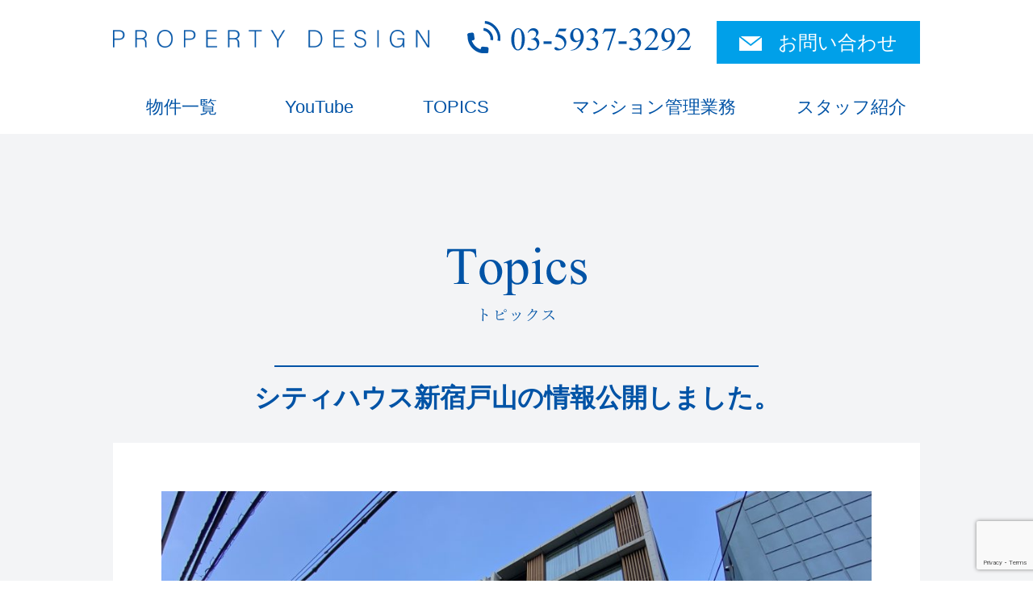

--- FILE ---
content_type: text/html; charset=UTF-8
request_url: https://p-design.tokyo/6752/
body_size: 8109
content:
<!DOCTYPE html>
<html lang="ja" class="no-js no-svg">
<head>
<!-- Google Tag Manager -->
<script>(function(w,d,s,l,i){w[l]=w[l]||[];w[l].push({'gtm.start':
new Date().getTime(),event:'gtm.js'});var f=d.getElementsByTagName(s)[0],
j=d.createElement(s),dl=l!='dataLayer'?'&l='+l:'';j.async=true;j.src=
'https://www.googletagmanager.com/gtm.js?id='+i+dl;f.parentNode.insertBefore(j,f);
})(window,document,'script','dataLayer','GTM-T3MH76W');</script>
<!-- End Google Tag Manager -->
<!-- Global site tag (gtag.js) - Google Analytics -->
<script async src="https://www.googletagmanager.com/gtag/js?id=G-7YLJHSLXF1"></script>
<script>
  window.dataLayer = window.dataLayer || [];
  function gtag(){dataLayer.push(arguments);}
  gtag('js', new Date());
  gtag('config', 'G-7YLJHSLXF1');
</script>
<title>シティハウス新宿戸山の情報公開しました。 | プロパティデザイン｜PROPERTY DESIGN</title>
<meta charset="UTF-8">
<meta name="viewport" content="width=667">
<meta name="description" content="プロパティデザイン｜PROPERTY DESIGN TOPICS『シティハウス新宿戸山の情報公開しました。』
シティハウス新宿戸山



...">
<!-- for SNS -->
<meta property="og:title" content="シティハウス新宿戸山の情報公開しました。 | プロパティデザイン｜PROPERTY DESIGN">
<meta property="og:type" content="activity">
<meta property="og:url" content="https://p-design.tokyo/6752/">
<meta property="og:image" content="https://p-design.tokyo/wp-content/uploads/2021/07/IMG_E4259-1-1024x576.jpg">
<meta property="og:site_name" content="プロパティデザイン｜PROPERTY DESIGN">
<meta property="og:description" content="プロパティデザイン｜PROPERTY DESIGN TOPICS『シティハウス新宿戸山の情報公開しました。』
シティハウス新宿戸山



...">
<meta name="twitter:card" content="summary">
<meta name="twitter:title" content="シティハウス新宿戸山の情報公開しました。 | プロパティデザイン｜PROPERTY DESIGN">
<meta name="twitter:description" content="プロパティデザイン｜PROPERTY DESIGN TOPICS『シティハウス新宿戸山の情報公開しました。』
シティハウス新宿戸山



...">
<meta name="twitter:image" content="https://p-design.tokyo/wp-content/uploads/2021/07/IMG_E4259-1-1024x576.jpg">
<meta itemprop="image" content="https://p-design.tokyo/wp-content/uploads/2021/07/IMG_E4259-1-1024x576.jpg">
<!-- /for SNS -->
<link rel="stylesheet" href="/css/reset.css">
<link rel="stylesheet" href="/css/layout.css">
<link rel="stylesheet" href="/css/pc.css">
<link rel="apple-touch-icon-precomposed" sizes="152x152" href="/apple-touch-icon-152x152.png">
<link rel="shortcut icon" href="/favicon.ico">
<meta name='robots' content='max-image-preview:large' />
<link rel="alternate" title="oEmbed (JSON)" type="application/json+oembed" href="https://p-design.tokyo/wp-json/oembed/1.0/embed?url=https%3A%2F%2Fp-design.tokyo%2F6752%2F" />
<link rel="alternate" title="oEmbed (XML)" type="text/xml+oembed" href="https://p-design.tokyo/wp-json/oembed/1.0/embed?url=https%3A%2F%2Fp-design.tokyo%2F6752%2F&#038;format=xml" />
<style id='wp-img-auto-sizes-contain-inline-css' type='text/css'>
img:is([sizes=auto i],[sizes^="auto," i]){contain-intrinsic-size:3000px 1500px}
/*# sourceURL=wp-img-auto-sizes-contain-inline-css */
</style>
<link rel='stylesheet' id='colorbox-theme4-css' href='https://p-design.tokyo/wp-content/plugins/jquery-colorbox/themes/theme4/colorbox.css?ver=4.6.2' type='text/css' media='screen' />
<style id='wp-emoji-styles-inline-css' type='text/css'>

	img.wp-smiley, img.emoji {
		display: inline !important;
		border: none !important;
		box-shadow: none !important;
		height: 1em !important;
		width: 1em !important;
		margin: 0 0.07em !important;
		vertical-align: -0.1em !important;
		background: none !important;
		padding: 0 !important;
	}
/*# sourceURL=wp-emoji-styles-inline-css */
</style>
<link rel='stylesheet' id='wp-block-library-css' href='https://p-design.tokyo/wp-includes/css/dist/block-library/style.min.css?ver=6.9' type='text/css' media='all' />
<style id='wp-block-paragraph-inline-css' type='text/css'>
.is-small-text{font-size:.875em}.is-regular-text{font-size:1em}.is-large-text{font-size:2.25em}.is-larger-text{font-size:3em}.has-drop-cap:not(:focus):first-letter{float:left;font-size:8.4em;font-style:normal;font-weight:100;line-height:.68;margin:.05em .1em 0 0;text-transform:uppercase}body.rtl .has-drop-cap:not(:focus):first-letter{float:none;margin-left:.1em}p.has-drop-cap.has-background{overflow:hidden}:root :where(p.has-background){padding:1.25em 2.375em}:where(p.has-text-color:not(.has-link-color)) a{color:inherit}p.has-text-align-left[style*="writing-mode:vertical-lr"],p.has-text-align-right[style*="writing-mode:vertical-rl"]{rotate:180deg}
/*# sourceURL=https://p-design.tokyo/wp-includes/blocks/paragraph/style.min.css */
</style>
<style id='global-styles-inline-css' type='text/css'>
:root{--wp--preset--aspect-ratio--square: 1;--wp--preset--aspect-ratio--4-3: 4/3;--wp--preset--aspect-ratio--3-4: 3/4;--wp--preset--aspect-ratio--3-2: 3/2;--wp--preset--aspect-ratio--2-3: 2/3;--wp--preset--aspect-ratio--16-9: 16/9;--wp--preset--aspect-ratio--9-16: 9/16;--wp--preset--color--black: #000000;--wp--preset--color--cyan-bluish-gray: #abb8c3;--wp--preset--color--white: #ffffff;--wp--preset--color--pale-pink: #f78da7;--wp--preset--color--vivid-red: #cf2e2e;--wp--preset--color--luminous-vivid-orange: #ff6900;--wp--preset--color--luminous-vivid-amber: #fcb900;--wp--preset--color--light-green-cyan: #7bdcb5;--wp--preset--color--vivid-green-cyan: #00d084;--wp--preset--color--pale-cyan-blue: #8ed1fc;--wp--preset--color--vivid-cyan-blue: #0693e3;--wp--preset--color--vivid-purple: #9b51e0;--wp--preset--gradient--vivid-cyan-blue-to-vivid-purple: linear-gradient(135deg,rgb(6,147,227) 0%,rgb(155,81,224) 100%);--wp--preset--gradient--light-green-cyan-to-vivid-green-cyan: linear-gradient(135deg,rgb(122,220,180) 0%,rgb(0,208,130) 100%);--wp--preset--gradient--luminous-vivid-amber-to-luminous-vivid-orange: linear-gradient(135deg,rgb(252,185,0) 0%,rgb(255,105,0) 100%);--wp--preset--gradient--luminous-vivid-orange-to-vivid-red: linear-gradient(135deg,rgb(255,105,0) 0%,rgb(207,46,46) 100%);--wp--preset--gradient--very-light-gray-to-cyan-bluish-gray: linear-gradient(135deg,rgb(238,238,238) 0%,rgb(169,184,195) 100%);--wp--preset--gradient--cool-to-warm-spectrum: linear-gradient(135deg,rgb(74,234,220) 0%,rgb(151,120,209) 20%,rgb(207,42,186) 40%,rgb(238,44,130) 60%,rgb(251,105,98) 80%,rgb(254,248,76) 100%);--wp--preset--gradient--blush-light-purple: linear-gradient(135deg,rgb(255,206,236) 0%,rgb(152,150,240) 100%);--wp--preset--gradient--blush-bordeaux: linear-gradient(135deg,rgb(254,205,165) 0%,rgb(254,45,45) 50%,rgb(107,0,62) 100%);--wp--preset--gradient--luminous-dusk: linear-gradient(135deg,rgb(255,203,112) 0%,rgb(199,81,192) 50%,rgb(65,88,208) 100%);--wp--preset--gradient--pale-ocean: linear-gradient(135deg,rgb(255,245,203) 0%,rgb(182,227,212) 50%,rgb(51,167,181) 100%);--wp--preset--gradient--electric-grass: linear-gradient(135deg,rgb(202,248,128) 0%,rgb(113,206,126) 100%);--wp--preset--gradient--midnight: linear-gradient(135deg,rgb(2,3,129) 0%,rgb(40,116,252) 100%);--wp--preset--font-size--small: 13px;--wp--preset--font-size--medium: 20px;--wp--preset--font-size--large: 36px;--wp--preset--font-size--x-large: 42px;--wp--preset--spacing--20: 0.44rem;--wp--preset--spacing--30: 0.67rem;--wp--preset--spacing--40: 1rem;--wp--preset--spacing--50: 1.5rem;--wp--preset--spacing--60: 2.25rem;--wp--preset--spacing--70: 3.38rem;--wp--preset--spacing--80: 5.06rem;--wp--preset--shadow--natural: 6px 6px 9px rgba(0, 0, 0, 0.2);--wp--preset--shadow--deep: 12px 12px 50px rgba(0, 0, 0, 0.4);--wp--preset--shadow--sharp: 6px 6px 0px rgba(0, 0, 0, 0.2);--wp--preset--shadow--outlined: 6px 6px 0px -3px rgb(255, 255, 255), 6px 6px rgb(0, 0, 0);--wp--preset--shadow--crisp: 6px 6px 0px rgb(0, 0, 0);}:where(.is-layout-flex){gap: 0.5em;}:where(.is-layout-grid){gap: 0.5em;}body .is-layout-flex{display: flex;}.is-layout-flex{flex-wrap: wrap;align-items: center;}.is-layout-flex > :is(*, div){margin: 0;}body .is-layout-grid{display: grid;}.is-layout-grid > :is(*, div){margin: 0;}:where(.wp-block-columns.is-layout-flex){gap: 2em;}:where(.wp-block-columns.is-layout-grid){gap: 2em;}:where(.wp-block-post-template.is-layout-flex){gap: 1.25em;}:where(.wp-block-post-template.is-layout-grid){gap: 1.25em;}.has-black-color{color: var(--wp--preset--color--black) !important;}.has-cyan-bluish-gray-color{color: var(--wp--preset--color--cyan-bluish-gray) !important;}.has-white-color{color: var(--wp--preset--color--white) !important;}.has-pale-pink-color{color: var(--wp--preset--color--pale-pink) !important;}.has-vivid-red-color{color: var(--wp--preset--color--vivid-red) !important;}.has-luminous-vivid-orange-color{color: var(--wp--preset--color--luminous-vivid-orange) !important;}.has-luminous-vivid-amber-color{color: var(--wp--preset--color--luminous-vivid-amber) !important;}.has-light-green-cyan-color{color: var(--wp--preset--color--light-green-cyan) !important;}.has-vivid-green-cyan-color{color: var(--wp--preset--color--vivid-green-cyan) !important;}.has-pale-cyan-blue-color{color: var(--wp--preset--color--pale-cyan-blue) !important;}.has-vivid-cyan-blue-color{color: var(--wp--preset--color--vivid-cyan-blue) !important;}.has-vivid-purple-color{color: var(--wp--preset--color--vivid-purple) !important;}.has-black-background-color{background-color: var(--wp--preset--color--black) !important;}.has-cyan-bluish-gray-background-color{background-color: var(--wp--preset--color--cyan-bluish-gray) !important;}.has-white-background-color{background-color: var(--wp--preset--color--white) !important;}.has-pale-pink-background-color{background-color: var(--wp--preset--color--pale-pink) !important;}.has-vivid-red-background-color{background-color: var(--wp--preset--color--vivid-red) !important;}.has-luminous-vivid-orange-background-color{background-color: var(--wp--preset--color--luminous-vivid-orange) !important;}.has-luminous-vivid-amber-background-color{background-color: var(--wp--preset--color--luminous-vivid-amber) !important;}.has-light-green-cyan-background-color{background-color: var(--wp--preset--color--light-green-cyan) !important;}.has-vivid-green-cyan-background-color{background-color: var(--wp--preset--color--vivid-green-cyan) !important;}.has-pale-cyan-blue-background-color{background-color: var(--wp--preset--color--pale-cyan-blue) !important;}.has-vivid-cyan-blue-background-color{background-color: var(--wp--preset--color--vivid-cyan-blue) !important;}.has-vivid-purple-background-color{background-color: var(--wp--preset--color--vivid-purple) !important;}.has-black-border-color{border-color: var(--wp--preset--color--black) !important;}.has-cyan-bluish-gray-border-color{border-color: var(--wp--preset--color--cyan-bluish-gray) !important;}.has-white-border-color{border-color: var(--wp--preset--color--white) !important;}.has-pale-pink-border-color{border-color: var(--wp--preset--color--pale-pink) !important;}.has-vivid-red-border-color{border-color: var(--wp--preset--color--vivid-red) !important;}.has-luminous-vivid-orange-border-color{border-color: var(--wp--preset--color--luminous-vivid-orange) !important;}.has-luminous-vivid-amber-border-color{border-color: var(--wp--preset--color--luminous-vivid-amber) !important;}.has-light-green-cyan-border-color{border-color: var(--wp--preset--color--light-green-cyan) !important;}.has-vivid-green-cyan-border-color{border-color: var(--wp--preset--color--vivid-green-cyan) !important;}.has-pale-cyan-blue-border-color{border-color: var(--wp--preset--color--pale-cyan-blue) !important;}.has-vivid-cyan-blue-border-color{border-color: var(--wp--preset--color--vivid-cyan-blue) !important;}.has-vivid-purple-border-color{border-color: var(--wp--preset--color--vivid-purple) !important;}.has-vivid-cyan-blue-to-vivid-purple-gradient-background{background: var(--wp--preset--gradient--vivid-cyan-blue-to-vivid-purple) !important;}.has-light-green-cyan-to-vivid-green-cyan-gradient-background{background: var(--wp--preset--gradient--light-green-cyan-to-vivid-green-cyan) !important;}.has-luminous-vivid-amber-to-luminous-vivid-orange-gradient-background{background: var(--wp--preset--gradient--luminous-vivid-amber-to-luminous-vivid-orange) !important;}.has-luminous-vivid-orange-to-vivid-red-gradient-background{background: var(--wp--preset--gradient--luminous-vivid-orange-to-vivid-red) !important;}.has-very-light-gray-to-cyan-bluish-gray-gradient-background{background: var(--wp--preset--gradient--very-light-gray-to-cyan-bluish-gray) !important;}.has-cool-to-warm-spectrum-gradient-background{background: var(--wp--preset--gradient--cool-to-warm-spectrum) !important;}.has-blush-light-purple-gradient-background{background: var(--wp--preset--gradient--blush-light-purple) !important;}.has-blush-bordeaux-gradient-background{background: var(--wp--preset--gradient--blush-bordeaux) !important;}.has-luminous-dusk-gradient-background{background: var(--wp--preset--gradient--luminous-dusk) !important;}.has-pale-ocean-gradient-background{background: var(--wp--preset--gradient--pale-ocean) !important;}.has-electric-grass-gradient-background{background: var(--wp--preset--gradient--electric-grass) !important;}.has-midnight-gradient-background{background: var(--wp--preset--gradient--midnight) !important;}.has-small-font-size{font-size: var(--wp--preset--font-size--small) !important;}.has-medium-font-size{font-size: var(--wp--preset--font-size--medium) !important;}.has-large-font-size{font-size: var(--wp--preset--font-size--large) !important;}.has-x-large-font-size{font-size: var(--wp--preset--font-size--x-large) !important;}
/*# sourceURL=global-styles-inline-css */
</style>

<style id='classic-theme-styles-inline-css' type='text/css'>
/*! This file is auto-generated */
.wp-block-button__link{color:#fff;background-color:#32373c;border-radius:9999px;box-shadow:none;text-decoration:none;padding:calc(.667em + 2px) calc(1.333em + 2px);font-size:1.125em}.wp-block-file__button{background:#32373c;color:#fff;text-decoration:none}
/*# sourceURL=/wp-includes/css/classic-themes.min.css */
</style>
<link rel='stylesheet' id='contact-form-7-css' href='https://p-design.tokyo/wp-content/plugins/contact-form-7/includes/css/styles.css?ver=6.1.4' type='text/css' media='all' />
<script type="text/javascript" src="https://p-design.tokyo/wp-includes/js/jquery/jquery.min.js?ver=3.7.1" id="jquery-core-js"></script>
<script type="text/javascript" src="https://p-design.tokyo/wp-includes/js/jquery/jquery-migrate.min.js?ver=3.4.1" id="jquery-migrate-js"></script>
<script type="text/javascript" id="colorbox-js-extra">
/* <![CDATA[ */
var jQueryColorboxSettingsArray = {"jQueryColorboxVersion":"4.6.2","colorboxInline":"false","colorboxIframe":"false","colorboxGroupId":"","colorboxTitle":"","colorboxWidth":"false","colorboxHeight":"false","colorboxMaxWidth":"false","colorboxMaxHeight":"false","colorboxSlideshow":"false","colorboxSlideshowAuto":"false","colorboxScalePhotos":"true","colorboxPreloading":"false","colorboxOverlayClose":"true","colorboxLoop":"true","colorboxEscKey":"true","colorboxArrowKey":"true","colorboxScrolling":"true","colorboxOpacity":"0.85","colorboxTransition":"elastic","colorboxSpeed":"350","colorboxSlideshowSpeed":"2500","colorboxClose":"close","colorboxNext":"next","colorboxPrevious":"previous","colorboxSlideshowStart":"start slideshow","colorboxSlideshowStop":"stop slideshow","colorboxCurrent":"{current} of {total} images","colorboxXhrError":"This content failed to load.","colorboxImgError":"This image failed to load.","colorboxImageMaxWidth":"100%","colorboxImageMaxHeight":"false","colorboxImageHeight":"false","colorboxImageWidth":"100%","colorboxLinkHeight":"false","colorboxLinkWidth":"false","colorboxInitialHeight":"100","colorboxInitialWidth":"300","autoColorboxJavaScript":"true","autoHideFlash":"","autoColorbox":"true","autoColorboxGalleries":"","addZoomOverlay":"","useGoogleJQuery":"","colorboxAddClassToLinks":""};
//# sourceURL=colorbox-js-extra
/* ]]> */
</script>
<script type="text/javascript" src="https://p-design.tokyo/wp-content/plugins/jquery-colorbox/js/jquery.colorbox-min.js?ver=1.4.33" id="colorbox-js"></script>
<script type="text/javascript" src="https://p-design.tokyo/wp-content/plugins/jquery-colorbox/js/jquery-colorbox-wrapper-min.js?ver=4.6.2" id="colorbox-wrapper-js"></script>
<link rel="https://api.w.org/" href="https://p-design.tokyo/wp-json/" /><link rel="alternate" title="JSON" type="application/json" href="https://p-design.tokyo/wp-json/wp/v2/posts/6752" /><link rel="canonical" href="https://p-design.tokyo/6752/" />
<link rel='shortlink' href='https://p-design.tokyo/?p=6752' />
<link rel="alternate" type="application/rss+xml" title="RSS" href="https://p-design.tokyo/rsslatest.xml" /><script src="https://ajax.googleapis.com/ajax/libs/jquery/1.10.2/jquery.min.js"></script>
<script type='text/javascript' src="/js/common_pc.js"></script>
<script type='text/javascript' src="/js/footerFixed.js"></script>
<!-- #header -->
<header id="header-block">
	<div id="header-fixed">
		<div class="header-wrap">
			<h1 class="sitename"><a href="/"><img src="/img_cmmn/hd_logo.png" alt="PROPERTY DESIGN" width="392" height="22"></a></h1>
			<ul class="contact-list">
			<li><img src="/img_pc/tel_header.png" width="278" height="40" alt="TEL 03-5937-3292"></li>
			<li><a href="/contact/">お問い合わせ</a></li>
			</ul>
		</div>
	</div>
	<nav id="gnav-wrap">
		<ul class="gnav">
		<li>
			<a href="/point/">物件一覧</a>
			<ul>
			<li><a href="/#area-block">エリアから探す</a></li>
			<li><a href="/#line-block">沿線から探す</a></li>
			<li><a href="/#commitment-block">こだわりから探す</a></li>
			</ul>
		</li>
		<li><a href="https://www.youtube.com/channel/UCPN2Pkol58_lzsZADnBcsCA" target="_blank">YouTube</a></li>
		<li><a href="/topics/">TOPICS</a></li>
		<li><a href="/mansionmanagement/">マンション管理業務</a></li>
		<li><a href="/staff/">スタッフ紹介</a></li>
		</ul>
	</nav>
</header>
<body>
<!-- Google Tag Manager (noscript) -->
<noscript><iframe src="https://www.googletagmanager.com/ns.html?id=GTM-T3MH76W" height="0" width="0" style="display:none;visibility:hidden"></iframe></noscript>
<!-- End Google Tag Manager (noscript) -->
<article id="topics-page" class="main-content">
		<h2 class="page-ttl"><img src="/img_cmmn/pagettl_topics.png" alt="TOPICS"></h2>
	<h3 class="section-ttl">シティハウス新宿戸山の情報公開しました。</h3>
	<section class="topics-article">
				<figure class="thumb">
			<img width="1024" height="576" src="https://p-design.tokyo/wp-content/uploads/2021/07/IMG_E4259-1-1024x576.jpg" class="attachment-large size-large colorbox-6752  wp-post-image" alt="" decoding="async" fetchpriority="high" srcset="https://p-design.tokyo/wp-content/uploads/2021/07/IMG_E4259-1-1024x576.jpg 1024w, https://p-design.tokyo/wp-content/uploads/2021/07/IMG_E4259-1-300x169.jpg 300w, https://p-design.tokyo/wp-content/uploads/2021/07/IMG_E4259-1-768x432.jpg 768w, https://p-design.tokyo/wp-content/uploads/2021/07/IMG_E4259-1-1536x864.jpg 1536w, https://p-design.tokyo/wp-content/uploads/2021/07/IMG_E4259-1-2048x1152.jpg 2048w" sizes="(max-width: 1024px) 100vw, 1024px" />		</figure>
		
		
<p><a href="https://p-design.tokyo/6573/">シティハウス新宿戸山</a></p>



<p>《交通》<br>都営大江戸線「若松河田」駅 徒歩4分<br>東京メトロ東西線「早稲田」駅 徒歩9分<br>東京メトロ副都心線「東新宿」駅 徒歩14分</p>



<p>《所在地》<br>東京都新宿区戸山1‐2‐7</p>



<p>《建物構造》<br>RC造(鉄筋コンクリート造) 地上6階・地下1階建</p>



<p>《建築年月》<br>2011年2月</p>

	</section>
	
	<nav class="nav-single">
		<ul>
			<li class="nav-previous">
		<a href="https://p-design.tokyo/6701/" rel="prev">《前の記事》 ジオ御苑内藤町の情報公開しました。</a>			</li>
			<li class="nav-next">
		<a href="https://p-design.tokyo/6803/" rel="next">《次の記事》 アーバンパーク代々木の情報公開しました。</a>			</li>
			<li class="back-articlelist"><a href="/topics/">&laquo; TOPICS記事一覧</a></li>
		</ul>
	</nav>
	<!-- .nav-single -->

	</article>

<footer id="footer-block">
	<div class="footer-wrap">
		<div class="contact-data clearfix">
			<div class="logo"><a href="/"><img src="/img_pc/logo_footer.png" width="392" height="22" alt="PROPERTY DESIGN"></a></div>
			<div class="tel"><img src="/img_pc/tel_footer.png" width="278" height="40" alt=""></div>
			<div class="mail"><a href="/contact/">お問い合わせ</a></div>
		</div>
		<div class="search">
			<form role="search" method="get" id="footer-searchform" action="/" >
			<input type="text" value="" name="s" id="s">
			<input type="submit" id="footer-searchsubmit" value="フリーワード検索">
			</form>
		</div>
		<div class="address">
		〒160-0022<br>
		東京都新宿区新宿3丁目21-4<br>
		新宿ニュートーワビル 1F<br>
		TEL：03-5937-3292 / FAX：03-5937-3293
		</div>
		<nav class="menu-list">
		<ul class="menu-property">
		<li><a href="/point/">物件一覧</a></li>
		<li><a href="/#area-block">エリアから探す</a></li>
		<li><a href="/#line-block">沿線から探す</a></li>
		<li><a href="/#commitment-block">こだわりから探す</a></li>
		</ul>
		<ul class="menu-other">
		<li><a href="https://www.youtube.com/channel/UCPN2Pkol58_lzsZADnBcsCA" target="_blank">YouTube</a></li>
		<li><a href="/topics/">TOPICS</a></li>
		<li><a href="/mansionmanagement/">マンション管理業務</a></li>
		<li><a href="/mansionmanagement/">オーナー様募集</a></li>
		<li><a href="/mansion-brand/">ブランドシリーズ</a></li>
		<li><a href="/column/">不動産コラム</a></li>
		<li><a href="/faq/">よくあるご質問</a></li>
		</ul>
		<ul class="menu-company">
		<li><a href="/staff/">スタッフ紹介</a></li>
		<li><a href="/company/">会社概要</a></li>
		<li><a href="/privacypolicy/">プライバシーポリシー</a></li>
		</ul>
		<ul class="menu-long">
		<li><a href="/realestatepurchase/">プロパティデザインの不動産購入</a></li>
		</ul>
		</nav>
	</div>
	<small>Copyright &copy; 株式会社 SUNNY All rights Reserved.</small>
</footer>
<script type="speculationrules">
{"prefetch":[{"source":"document","where":{"and":[{"href_matches":"/*"},{"not":{"href_matches":["/wp-*.php","/wp-admin/*","/wp-content/uploads/*","/wp-content/*","/wp-content/plugins/*","/wp-content/themes/sunny-pc/*","/*\\?(.+)"]}},{"not":{"selector_matches":"a[rel~=\"nofollow\"]"}},{"not":{"selector_matches":".no-prefetch, .no-prefetch a"}}]},"eagerness":"conservative"}]}
</script>
<script type="text/javascript" src="https://p-design.tokyo/wp-includes/js/dist/hooks.min.js?ver=dd5603f07f9220ed27f1" id="wp-hooks-js"></script>
<script type="text/javascript" src="https://p-design.tokyo/wp-includes/js/dist/i18n.min.js?ver=c26c3dc7bed366793375" id="wp-i18n-js"></script>
<script type="text/javascript" id="wp-i18n-js-after">
/* <![CDATA[ */
wp.i18n.setLocaleData( { 'text direction\u0004ltr': [ 'ltr' ] } );
//# sourceURL=wp-i18n-js-after
/* ]]> */
</script>
<script type="text/javascript" src="https://p-design.tokyo/wp-content/plugins/contact-form-7/includes/swv/js/index.js?ver=6.1.4" id="swv-js"></script>
<script type="text/javascript" id="contact-form-7-js-translations">
/* <![CDATA[ */
( function( domain, translations ) {
	var localeData = translations.locale_data[ domain ] || translations.locale_data.messages;
	localeData[""].domain = domain;
	wp.i18n.setLocaleData( localeData, domain );
} )( "contact-form-7", {"translation-revision-date":"2025-11-30 08:12:23+0000","generator":"GlotPress\/4.0.3","domain":"messages","locale_data":{"messages":{"":{"domain":"messages","plural-forms":"nplurals=1; plural=0;","lang":"ja_JP"},"This contact form is placed in the wrong place.":["\u3053\u306e\u30b3\u30f3\u30bf\u30af\u30c8\u30d5\u30a9\u30fc\u30e0\u306f\u9593\u9055\u3063\u305f\u4f4d\u7f6e\u306b\u7f6e\u304b\u308c\u3066\u3044\u307e\u3059\u3002"],"Error:":["\u30a8\u30e9\u30fc:"]}},"comment":{"reference":"includes\/js\/index.js"}} );
//# sourceURL=contact-form-7-js-translations
/* ]]> */
</script>
<script type="text/javascript" id="contact-form-7-js-before">
/* <![CDATA[ */
var wpcf7 = {
    "api": {
        "root": "https:\/\/p-design.tokyo\/wp-json\/",
        "namespace": "contact-form-7\/v1"
    }
};
//# sourceURL=contact-form-7-js-before
/* ]]> */
</script>
<script type="text/javascript" src="https://p-design.tokyo/wp-content/plugins/contact-form-7/includes/js/index.js?ver=6.1.4" id="contact-form-7-js"></script>
<script type="text/javascript" src="https://www.google.com/recaptcha/api.js?render=6LeuRQ4jAAAAAHzwfr6TF3A6TuAZBtcJ7hmw9j_K&amp;ver=3.0" id="google-recaptcha-js"></script>
<script type="text/javascript" src="https://p-design.tokyo/wp-includes/js/dist/vendor/wp-polyfill.min.js?ver=3.15.0" id="wp-polyfill-js"></script>
<script type="text/javascript" id="wpcf7-recaptcha-js-before">
/* <![CDATA[ */
var wpcf7_recaptcha = {
    "sitekey": "6LeuRQ4jAAAAAHzwfr6TF3A6TuAZBtcJ7hmw9j_K",
    "actions": {
        "homepage": "homepage",
        "contactform": "contactform"
    }
};
//# sourceURL=wpcf7-recaptcha-js-before
/* ]]> */
</script>
<script type="text/javascript" src="https://p-design.tokyo/wp-content/plugins/contact-form-7/modules/recaptcha/index.js?ver=6.1.4" id="wpcf7-recaptcha-js"></script>
<script id="wp-emoji-settings" type="application/json">
{"baseUrl":"https://s.w.org/images/core/emoji/17.0.2/72x72/","ext":".png","svgUrl":"https://s.w.org/images/core/emoji/17.0.2/svg/","svgExt":".svg","source":{"concatemoji":"https://p-design.tokyo/wp-includes/js/wp-emoji-release.min.js?ver=6.9"}}
</script>
<script type="module">
/* <![CDATA[ */
/*! This file is auto-generated */
const a=JSON.parse(document.getElementById("wp-emoji-settings").textContent),o=(window._wpemojiSettings=a,"wpEmojiSettingsSupports"),s=["flag","emoji"];function i(e){try{var t={supportTests:e,timestamp:(new Date).valueOf()};sessionStorage.setItem(o,JSON.stringify(t))}catch(e){}}function c(e,t,n){e.clearRect(0,0,e.canvas.width,e.canvas.height),e.fillText(t,0,0);t=new Uint32Array(e.getImageData(0,0,e.canvas.width,e.canvas.height).data);e.clearRect(0,0,e.canvas.width,e.canvas.height),e.fillText(n,0,0);const a=new Uint32Array(e.getImageData(0,0,e.canvas.width,e.canvas.height).data);return t.every((e,t)=>e===a[t])}function p(e,t){e.clearRect(0,0,e.canvas.width,e.canvas.height),e.fillText(t,0,0);var n=e.getImageData(16,16,1,1);for(let e=0;e<n.data.length;e++)if(0!==n.data[e])return!1;return!0}function u(e,t,n,a){switch(t){case"flag":return n(e,"\ud83c\udff3\ufe0f\u200d\u26a7\ufe0f","\ud83c\udff3\ufe0f\u200b\u26a7\ufe0f")?!1:!n(e,"\ud83c\udde8\ud83c\uddf6","\ud83c\udde8\u200b\ud83c\uddf6")&&!n(e,"\ud83c\udff4\udb40\udc67\udb40\udc62\udb40\udc65\udb40\udc6e\udb40\udc67\udb40\udc7f","\ud83c\udff4\u200b\udb40\udc67\u200b\udb40\udc62\u200b\udb40\udc65\u200b\udb40\udc6e\u200b\udb40\udc67\u200b\udb40\udc7f");case"emoji":return!a(e,"\ud83e\u1fac8")}return!1}function f(e,t,n,a){let r;const o=(r="undefined"!=typeof WorkerGlobalScope&&self instanceof WorkerGlobalScope?new OffscreenCanvas(300,150):document.createElement("canvas")).getContext("2d",{willReadFrequently:!0}),s=(o.textBaseline="top",o.font="600 32px Arial",{});return e.forEach(e=>{s[e]=t(o,e,n,a)}),s}function r(e){var t=document.createElement("script");t.src=e,t.defer=!0,document.head.appendChild(t)}a.supports={everything:!0,everythingExceptFlag:!0},new Promise(t=>{let n=function(){try{var e=JSON.parse(sessionStorage.getItem(o));if("object"==typeof e&&"number"==typeof e.timestamp&&(new Date).valueOf()<e.timestamp+604800&&"object"==typeof e.supportTests)return e.supportTests}catch(e){}return null}();if(!n){if("undefined"!=typeof Worker&&"undefined"!=typeof OffscreenCanvas&&"undefined"!=typeof URL&&URL.createObjectURL&&"undefined"!=typeof Blob)try{var e="postMessage("+f.toString()+"("+[JSON.stringify(s),u.toString(),c.toString(),p.toString()].join(",")+"));",a=new Blob([e],{type:"text/javascript"});const r=new Worker(URL.createObjectURL(a),{name:"wpTestEmojiSupports"});return void(r.onmessage=e=>{i(n=e.data),r.terminate(),t(n)})}catch(e){}i(n=f(s,u,c,p))}t(n)}).then(e=>{for(const n in e)a.supports[n]=e[n],a.supports.everything=a.supports.everything&&a.supports[n],"flag"!==n&&(a.supports.everythingExceptFlag=a.supports.everythingExceptFlag&&a.supports[n]);var t;a.supports.everythingExceptFlag=a.supports.everythingExceptFlag&&!a.supports.flag,a.supports.everything||((t=a.source||{}).concatemoji?r(t.concatemoji):t.wpemoji&&t.twemoji&&(r(t.twemoji),r(t.wpemoji)))});
//# sourceURL=https://p-design.tokyo/wp-includes/js/wp-emoji-loader.min.js
/* ]]> */
</script>
</body>
</html>

--- FILE ---
content_type: text/html; charset=utf-8
request_url: https://www.google.com/recaptcha/api2/anchor?ar=1&k=6LeuRQ4jAAAAAHzwfr6TF3A6TuAZBtcJ7hmw9j_K&co=aHR0cHM6Ly9wLWRlc2lnbi50b2t5bzo0NDM.&hl=en&v=PoyoqOPhxBO7pBk68S4YbpHZ&size=invisible&anchor-ms=20000&execute-ms=30000&cb=miis838ne0cg
body_size: 48703
content:
<!DOCTYPE HTML><html dir="ltr" lang="en"><head><meta http-equiv="Content-Type" content="text/html; charset=UTF-8">
<meta http-equiv="X-UA-Compatible" content="IE=edge">
<title>reCAPTCHA</title>
<style type="text/css">
/* cyrillic-ext */
@font-face {
  font-family: 'Roboto';
  font-style: normal;
  font-weight: 400;
  font-stretch: 100%;
  src: url(//fonts.gstatic.com/s/roboto/v48/KFO7CnqEu92Fr1ME7kSn66aGLdTylUAMa3GUBHMdazTgWw.woff2) format('woff2');
  unicode-range: U+0460-052F, U+1C80-1C8A, U+20B4, U+2DE0-2DFF, U+A640-A69F, U+FE2E-FE2F;
}
/* cyrillic */
@font-face {
  font-family: 'Roboto';
  font-style: normal;
  font-weight: 400;
  font-stretch: 100%;
  src: url(//fonts.gstatic.com/s/roboto/v48/KFO7CnqEu92Fr1ME7kSn66aGLdTylUAMa3iUBHMdazTgWw.woff2) format('woff2');
  unicode-range: U+0301, U+0400-045F, U+0490-0491, U+04B0-04B1, U+2116;
}
/* greek-ext */
@font-face {
  font-family: 'Roboto';
  font-style: normal;
  font-weight: 400;
  font-stretch: 100%;
  src: url(//fonts.gstatic.com/s/roboto/v48/KFO7CnqEu92Fr1ME7kSn66aGLdTylUAMa3CUBHMdazTgWw.woff2) format('woff2');
  unicode-range: U+1F00-1FFF;
}
/* greek */
@font-face {
  font-family: 'Roboto';
  font-style: normal;
  font-weight: 400;
  font-stretch: 100%;
  src: url(//fonts.gstatic.com/s/roboto/v48/KFO7CnqEu92Fr1ME7kSn66aGLdTylUAMa3-UBHMdazTgWw.woff2) format('woff2');
  unicode-range: U+0370-0377, U+037A-037F, U+0384-038A, U+038C, U+038E-03A1, U+03A3-03FF;
}
/* math */
@font-face {
  font-family: 'Roboto';
  font-style: normal;
  font-weight: 400;
  font-stretch: 100%;
  src: url(//fonts.gstatic.com/s/roboto/v48/KFO7CnqEu92Fr1ME7kSn66aGLdTylUAMawCUBHMdazTgWw.woff2) format('woff2');
  unicode-range: U+0302-0303, U+0305, U+0307-0308, U+0310, U+0312, U+0315, U+031A, U+0326-0327, U+032C, U+032F-0330, U+0332-0333, U+0338, U+033A, U+0346, U+034D, U+0391-03A1, U+03A3-03A9, U+03B1-03C9, U+03D1, U+03D5-03D6, U+03F0-03F1, U+03F4-03F5, U+2016-2017, U+2034-2038, U+203C, U+2040, U+2043, U+2047, U+2050, U+2057, U+205F, U+2070-2071, U+2074-208E, U+2090-209C, U+20D0-20DC, U+20E1, U+20E5-20EF, U+2100-2112, U+2114-2115, U+2117-2121, U+2123-214F, U+2190, U+2192, U+2194-21AE, U+21B0-21E5, U+21F1-21F2, U+21F4-2211, U+2213-2214, U+2216-22FF, U+2308-230B, U+2310, U+2319, U+231C-2321, U+2336-237A, U+237C, U+2395, U+239B-23B7, U+23D0, U+23DC-23E1, U+2474-2475, U+25AF, U+25B3, U+25B7, U+25BD, U+25C1, U+25CA, U+25CC, U+25FB, U+266D-266F, U+27C0-27FF, U+2900-2AFF, U+2B0E-2B11, U+2B30-2B4C, U+2BFE, U+3030, U+FF5B, U+FF5D, U+1D400-1D7FF, U+1EE00-1EEFF;
}
/* symbols */
@font-face {
  font-family: 'Roboto';
  font-style: normal;
  font-weight: 400;
  font-stretch: 100%;
  src: url(//fonts.gstatic.com/s/roboto/v48/KFO7CnqEu92Fr1ME7kSn66aGLdTylUAMaxKUBHMdazTgWw.woff2) format('woff2');
  unicode-range: U+0001-000C, U+000E-001F, U+007F-009F, U+20DD-20E0, U+20E2-20E4, U+2150-218F, U+2190, U+2192, U+2194-2199, U+21AF, U+21E6-21F0, U+21F3, U+2218-2219, U+2299, U+22C4-22C6, U+2300-243F, U+2440-244A, U+2460-24FF, U+25A0-27BF, U+2800-28FF, U+2921-2922, U+2981, U+29BF, U+29EB, U+2B00-2BFF, U+4DC0-4DFF, U+FFF9-FFFB, U+10140-1018E, U+10190-1019C, U+101A0, U+101D0-101FD, U+102E0-102FB, U+10E60-10E7E, U+1D2C0-1D2D3, U+1D2E0-1D37F, U+1F000-1F0FF, U+1F100-1F1AD, U+1F1E6-1F1FF, U+1F30D-1F30F, U+1F315, U+1F31C, U+1F31E, U+1F320-1F32C, U+1F336, U+1F378, U+1F37D, U+1F382, U+1F393-1F39F, U+1F3A7-1F3A8, U+1F3AC-1F3AF, U+1F3C2, U+1F3C4-1F3C6, U+1F3CA-1F3CE, U+1F3D4-1F3E0, U+1F3ED, U+1F3F1-1F3F3, U+1F3F5-1F3F7, U+1F408, U+1F415, U+1F41F, U+1F426, U+1F43F, U+1F441-1F442, U+1F444, U+1F446-1F449, U+1F44C-1F44E, U+1F453, U+1F46A, U+1F47D, U+1F4A3, U+1F4B0, U+1F4B3, U+1F4B9, U+1F4BB, U+1F4BF, U+1F4C8-1F4CB, U+1F4D6, U+1F4DA, U+1F4DF, U+1F4E3-1F4E6, U+1F4EA-1F4ED, U+1F4F7, U+1F4F9-1F4FB, U+1F4FD-1F4FE, U+1F503, U+1F507-1F50B, U+1F50D, U+1F512-1F513, U+1F53E-1F54A, U+1F54F-1F5FA, U+1F610, U+1F650-1F67F, U+1F687, U+1F68D, U+1F691, U+1F694, U+1F698, U+1F6AD, U+1F6B2, U+1F6B9-1F6BA, U+1F6BC, U+1F6C6-1F6CF, U+1F6D3-1F6D7, U+1F6E0-1F6EA, U+1F6F0-1F6F3, U+1F6F7-1F6FC, U+1F700-1F7FF, U+1F800-1F80B, U+1F810-1F847, U+1F850-1F859, U+1F860-1F887, U+1F890-1F8AD, U+1F8B0-1F8BB, U+1F8C0-1F8C1, U+1F900-1F90B, U+1F93B, U+1F946, U+1F984, U+1F996, U+1F9E9, U+1FA00-1FA6F, U+1FA70-1FA7C, U+1FA80-1FA89, U+1FA8F-1FAC6, U+1FACE-1FADC, U+1FADF-1FAE9, U+1FAF0-1FAF8, U+1FB00-1FBFF;
}
/* vietnamese */
@font-face {
  font-family: 'Roboto';
  font-style: normal;
  font-weight: 400;
  font-stretch: 100%;
  src: url(//fonts.gstatic.com/s/roboto/v48/KFO7CnqEu92Fr1ME7kSn66aGLdTylUAMa3OUBHMdazTgWw.woff2) format('woff2');
  unicode-range: U+0102-0103, U+0110-0111, U+0128-0129, U+0168-0169, U+01A0-01A1, U+01AF-01B0, U+0300-0301, U+0303-0304, U+0308-0309, U+0323, U+0329, U+1EA0-1EF9, U+20AB;
}
/* latin-ext */
@font-face {
  font-family: 'Roboto';
  font-style: normal;
  font-weight: 400;
  font-stretch: 100%;
  src: url(//fonts.gstatic.com/s/roboto/v48/KFO7CnqEu92Fr1ME7kSn66aGLdTylUAMa3KUBHMdazTgWw.woff2) format('woff2');
  unicode-range: U+0100-02BA, U+02BD-02C5, U+02C7-02CC, U+02CE-02D7, U+02DD-02FF, U+0304, U+0308, U+0329, U+1D00-1DBF, U+1E00-1E9F, U+1EF2-1EFF, U+2020, U+20A0-20AB, U+20AD-20C0, U+2113, U+2C60-2C7F, U+A720-A7FF;
}
/* latin */
@font-face {
  font-family: 'Roboto';
  font-style: normal;
  font-weight: 400;
  font-stretch: 100%;
  src: url(//fonts.gstatic.com/s/roboto/v48/KFO7CnqEu92Fr1ME7kSn66aGLdTylUAMa3yUBHMdazQ.woff2) format('woff2');
  unicode-range: U+0000-00FF, U+0131, U+0152-0153, U+02BB-02BC, U+02C6, U+02DA, U+02DC, U+0304, U+0308, U+0329, U+2000-206F, U+20AC, U+2122, U+2191, U+2193, U+2212, U+2215, U+FEFF, U+FFFD;
}
/* cyrillic-ext */
@font-face {
  font-family: 'Roboto';
  font-style: normal;
  font-weight: 500;
  font-stretch: 100%;
  src: url(//fonts.gstatic.com/s/roboto/v48/KFO7CnqEu92Fr1ME7kSn66aGLdTylUAMa3GUBHMdazTgWw.woff2) format('woff2');
  unicode-range: U+0460-052F, U+1C80-1C8A, U+20B4, U+2DE0-2DFF, U+A640-A69F, U+FE2E-FE2F;
}
/* cyrillic */
@font-face {
  font-family: 'Roboto';
  font-style: normal;
  font-weight: 500;
  font-stretch: 100%;
  src: url(//fonts.gstatic.com/s/roboto/v48/KFO7CnqEu92Fr1ME7kSn66aGLdTylUAMa3iUBHMdazTgWw.woff2) format('woff2');
  unicode-range: U+0301, U+0400-045F, U+0490-0491, U+04B0-04B1, U+2116;
}
/* greek-ext */
@font-face {
  font-family: 'Roboto';
  font-style: normal;
  font-weight: 500;
  font-stretch: 100%;
  src: url(//fonts.gstatic.com/s/roboto/v48/KFO7CnqEu92Fr1ME7kSn66aGLdTylUAMa3CUBHMdazTgWw.woff2) format('woff2');
  unicode-range: U+1F00-1FFF;
}
/* greek */
@font-face {
  font-family: 'Roboto';
  font-style: normal;
  font-weight: 500;
  font-stretch: 100%;
  src: url(//fonts.gstatic.com/s/roboto/v48/KFO7CnqEu92Fr1ME7kSn66aGLdTylUAMa3-UBHMdazTgWw.woff2) format('woff2');
  unicode-range: U+0370-0377, U+037A-037F, U+0384-038A, U+038C, U+038E-03A1, U+03A3-03FF;
}
/* math */
@font-face {
  font-family: 'Roboto';
  font-style: normal;
  font-weight: 500;
  font-stretch: 100%;
  src: url(//fonts.gstatic.com/s/roboto/v48/KFO7CnqEu92Fr1ME7kSn66aGLdTylUAMawCUBHMdazTgWw.woff2) format('woff2');
  unicode-range: U+0302-0303, U+0305, U+0307-0308, U+0310, U+0312, U+0315, U+031A, U+0326-0327, U+032C, U+032F-0330, U+0332-0333, U+0338, U+033A, U+0346, U+034D, U+0391-03A1, U+03A3-03A9, U+03B1-03C9, U+03D1, U+03D5-03D6, U+03F0-03F1, U+03F4-03F5, U+2016-2017, U+2034-2038, U+203C, U+2040, U+2043, U+2047, U+2050, U+2057, U+205F, U+2070-2071, U+2074-208E, U+2090-209C, U+20D0-20DC, U+20E1, U+20E5-20EF, U+2100-2112, U+2114-2115, U+2117-2121, U+2123-214F, U+2190, U+2192, U+2194-21AE, U+21B0-21E5, U+21F1-21F2, U+21F4-2211, U+2213-2214, U+2216-22FF, U+2308-230B, U+2310, U+2319, U+231C-2321, U+2336-237A, U+237C, U+2395, U+239B-23B7, U+23D0, U+23DC-23E1, U+2474-2475, U+25AF, U+25B3, U+25B7, U+25BD, U+25C1, U+25CA, U+25CC, U+25FB, U+266D-266F, U+27C0-27FF, U+2900-2AFF, U+2B0E-2B11, U+2B30-2B4C, U+2BFE, U+3030, U+FF5B, U+FF5D, U+1D400-1D7FF, U+1EE00-1EEFF;
}
/* symbols */
@font-face {
  font-family: 'Roboto';
  font-style: normal;
  font-weight: 500;
  font-stretch: 100%;
  src: url(//fonts.gstatic.com/s/roboto/v48/KFO7CnqEu92Fr1ME7kSn66aGLdTylUAMaxKUBHMdazTgWw.woff2) format('woff2');
  unicode-range: U+0001-000C, U+000E-001F, U+007F-009F, U+20DD-20E0, U+20E2-20E4, U+2150-218F, U+2190, U+2192, U+2194-2199, U+21AF, U+21E6-21F0, U+21F3, U+2218-2219, U+2299, U+22C4-22C6, U+2300-243F, U+2440-244A, U+2460-24FF, U+25A0-27BF, U+2800-28FF, U+2921-2922, U+2981, U+29BF, U+29EB, U+2B00-2BFF, U+4DC0-4DFF, U+FFF9-FFFB, U+10140-1018E, U+10190-1019C, U+101A0, U+101D0-101FD, U+102E0-102FB, U+10E60-10E7E, U+1D2C0-1D2D3, U+1D2E0-1D37F, U+1F000-1F0FF, U+1F100-1F1AD, U+1F1E6-1F1FF, U+1F30D-1F30F, U+1F315, U+1F31C, U+1F31E, U+1F320-1F32C, U+1F336, U+1F378, U+1F37D, U+1F382, U+1F393-1F39F, U+1F3A7-1F3A8, U+1F3AC-1F3AF, U+1F3C2, U+1F3C4-1F3C6, U+1F3CA-1F3CE, U+1F3D4-1F3E0, U+1F3ED, U+1F3F1-1F3F3, U+1F3F5-1F3F7, U+1F408, U+1F415, U+1F41F, U+1F426, U+1F43F, U+1F441-1F442, U+1F444, U+1F446-1F449, U+1F44C-1F44E, U+1F453, U+1F46A, U+1F47D, U+1F4A3, U+1F4B0, U+1F4B3, U+1F4B9, U+1F4BB, U+1F4BF, U+1F4C8-1F4CB, U+1F4D6, U+1F4DA, U+1F4DF, U+1F4E3-1F4E6, U+1F4EA-1F4ED, U+1F4F7, U+1F4F9-1F4FB, U+1F4FD-1F4FE, U+1F503, U+1F507-1F50B, U+1F50D, U+1F512-1F513, U+1F53E-1F54A, U+1F54F-1F5FA, U+1F610, U+1F650-1F67F, U+1F687, U+1F68D, U+1F691, U+1F694, U+1F698, U+1F6AD, U+1F6B2, U+1F6B9-1F6BA, U+1F6BC, U+1F6C6-1F6CF, U+1F6D3-1F6D7, U+1F6E0-1F6EA, U+1F6F0-1F6F3, U+1F6F7-1F6FC, U+1F700-1F7FF, U+1F800-1F80B, U+1F810-1F847, U+1F850-1F859, U+1F860-1F887, U+1F890-1F8AD, U+1F8B0-1F8BB, U+1F8C0-1F8C1, U+1F900-1F90B, U+1F93B, U+1F946, U+1F984, U+1F996, U+1F9E9, U+1FA00-1FA6F, U+1FA70-1FA7C, U+1FA80-1FA89, U+1FA8F-1FAC6, U+1FACE-1FADC, U+1FADF-1FAE9, U+1FAF0-1FAF8, U+1FB00-1FBFF;
}
/* vietnamese */
@font-face {
  font-family: 'Roboto';
  font-style: normal;
  font-weight: 500;
  font-stretch: 100%;
  src: url(//fonts.gstatic.com/s/roboto/v48/KFO7CnqEu92Fr1ME7kSn66aGLdTylUAMa3OUBHMdazTgWw.woff2) format('woff2');
  unicode-range: U+0102-0103, U+0110-0111, U+0128-0129, U+0168-0169, U+01A0-01A1, U+01AF-01B0, U+0300-0301, U+0303-0304, U+0308-0309, U+0323, U+0329, U+1EA0-1EF9, U+20AB;
}
/* latin-ext */
@font-face {
  font-family: 'Roboto';
  font-style: normal;
  font-weight: 500;
  font-stretch: 100%;
  src: url(//fonts.gstatic.com/s/roboto/v48/KFO7CnqEu92Fr1ME7kSn66aGLdTylUAMa3KUBHMdazTgWw.woff2) format('woff2');
  unicode-range: U+0100-02BA, U+02BD-02C5, U+02C7-02CC, U+02CE-02D7, U+02DD-02FF, U+0304, U+0308, U+0329, U+1D00-1DBF, U+1E00-1E9F, U+1EF2-1EFF, U+2020, U+20A0-20AB, U+20AD-20C0, U+2113, U+2C60-2C7F, U+A720-A7FF;
}
/* latin */
@font-face {
  font-family: 'Roboto';
  font-style: normal;
  font-weight: 500;
  font-stretch: 100%;
  src: url(//fonts.gstatic.com/s/roboto/v48/KFO7CnqEu92Fr1ME7kSn66aGLdTylUAMa3yUBHMdazQ.woff2) format('woff2');
  unicode-range: U+0000-00FF, U+0131, U+0152-0153, U+02BB-02BC, U+02C6, U+02DA, U+02DC, U+0304, U+0308, U+0329, U+2000-206F, U+20AC, U+2122, U+2191, U+2193, U+2212, U+2215, U+FEFF, U+FFFD;
}
/* cyrillic-ext */
@font-face {
  font-family: 'Roboto';
  font-style: normal;
  font-weight: 900;
  font-stretch: 100%;
  src: url(//fonts.gstatic.com/s/roboto/v48/KFO7CnqEu92Fr1ME7kSn66aGLdTylUAMa3GUBHMdazTgWw.woff2) format('woff2');
  unicode-range: U+0460-052F, U+1C80-1C8A, U+20B4, U+2DE0-2DFF, U+A640-A69F, U+FE2E-FE2F;
}
/* cyrillic */
@font-face {
  font-family: 'Roboto';
  font-style: normal;
  font-weight: 900;
  font-stretch: 100%;
  src: url(//fonts.gstatic.com/s/roboto/v48/KFO7CnqEu92Fr1ME7kSn66aGLdTylUAMa3iUBHMdazTgWw.woff2) format('woff2');
  unicode-range: U+0301, U+0400-045F, U+0490-0491, U+04B0-04B1, U+2116;
}
/* greek-ext */
@font-face {
  font-family: 'Roboto';
  font-style: normal;
  font-weight: 900;
  font-stretch: 100%;
  src: url(//fonts.gstatic.com/s/roboto/v48/KFO7CnqEu92Fr1ME7kSn66aGLdTylUAMa3CUBHMdazTgWw.woff2) format('woff2');
  unicode-range: U+1F00-1FFF;
}
/* greek */
@font-face {
  font-family: 'Roboto';
  font-style: normal;
  font-weight: 900;
  font-stretch: 100%;
  src: url(//fonts.gstatic.com/s/roboto/v48/KFO7CnqEu92Fr1ME7kSn66aGLdTylUAMa3-UBHMdazTgWw.woff2) format('woff2');
  unicode-range: U+0370-0377, U+037A-037F, U+0384-038A, U+038C, U+038E-03A1, U+03A3-03FF;
}
/* math */
@font-face {
  font-family: 'Roboto';
  font-style: normal;
  font-weight: 900;
  font-stretch: 100%;
  src: url(//fonts.gstatic.com/s/roboto/v48/KFO7CnqEu92Fr1ME7kSn66aGLdTylUAMawCUBHMdazTgWw.woff2) format('woff2');
  unicode-range: U+0302-0303, U+0305, U+0307-0308, U+0310, U+0312, U+0315, U+031A, U+0326-0327, U+032C, U+032F-0330, U+0332-0333, U+0338, U+033A, U+0346, U+034D, U+0391-03A1, U+03A3-03A9, U+03B1-03C9, U+03D1, U+03D5-03D6, U+03F0-03F1, U+03F4-03F5, U+2016-2017, U+2034-2038, U+203C, U+2040, U+2043, U+2047, U+2050, U+2057, U+205F, U+2070-2071, U+2074-208E, U+2090-209C, U+20D0-20DC, U+20E1, U+20E5-20EF, U+2100-2112, U+2114-2115, U+2117-2121, U+2123-214F, U+2190, U+2192, U+2194-21AE, U+21B0-21E5, U+21F1-21F2, U+21F4-2211, U+2213-2214, U+2216-22FF, U+2308-230B, U+2310, U+2319, U+231C-2321, U+2336-237A, U+237C, U+2395, U+239B-23B7, U+23D0, U+23DC-23E1, U+2474-2475, U+25AF, U+25B3, U+25B7, U+25BD, U+25C1, U+25CA, U+25CC, U+25FB, U+266D-266F, U+27C0-27FF, U+2900-2AFF, U+2B0E-2B11, U+2B30-2B4C, U+2BFE, U+3030, U+FF5B, U+FF5D, U+1D400-1D7FF, U+1EE00-1EEFF;
}
/* symbols */
@font-face {
  font-family: 'Roboto';
  font-style: normal;
  font-weight: 900;
  font-stretch: 100%;
  src: url(//fonts.gstatic.com/s/roboto/v48/KFO7CnqEu92Fr1ME7kSn66aGLdTylUAMaxKUBHMdazTgWw.woff2) format('woff2');
  unicode-range: U+0001-000C, U+000E-001F, U+007F-009F, U+20DD-20E0, U+20E2-20E4, U+2150-218F, U+2190, U+2192, U+2194-2199, U+21AF, U+21E6-21F0, U+21F3, U+2218-2219, U+2299, U+22C4-22C6, U+2300-243F, U+2440-244A, U+2460-24FF, U+25A0-27BF, U+2800-28FF, U+2921-2922, U+2981, U+29BF, U+29EB, U+2B00-2BFF, U+4DC0-4DFF, U+FFF9-FFFB, U+10140-1018E, U+10190-1019C, U+101A0, U+101D0-101FD, U+102E0-102FB, U+10E60-10E7E, U+1D2C0-1D2D3, U+1D2E0-1D37F, U+1F000-1F0FF, U+1F100-1F1AD, U+1F1E6-1F1FF, U+1F30D-1F30F, U+1F315, U+1F31C, U+1F31E, U+1F320-1F32C, U+1F336, U+1F378, U+1F37D, U+1F382, U+1F393-1F39F, U+1F3A7-1F3A8, U+1F3AC-1F3AF, U+1F3C2, U+1F3C4-1F3C6, U+1F3CA-1F3CE, U+1F3D4-1F3E0, U+1F3ED, U+1F3F1-1F3F3, U+1F3F5-1F3F7, U+1F408, U+1F415, U+1F41F, U+1F426, U+1F43F, U+1F441-1F442, U+1F444, U+1F446-1F449, U+1F44C-1F44E, U+1F453, U+1F46A, U+1F47D, U+1F4A3, U+1F4B0, U+1F4B3, U+1F4B9, U+1F4BB, U+1F4BF, U+1F4C8-1F4CB, U+1F4D6, U+1F4DA, U+1F4DF, U+1F4E3-1F4E6, U+1F4EA-1F4ED, U+1F4F7, U+1F4F9-1F4FB, U+1F4FD-1F4FE, U+1F503, U+1F507-1F50B, U+1F50D, U+1F512-1F513, U+1F53E-1F54A, U+1F54F-1F5FA, U+1F610, U+1F650-1F67F, U+1F687, U+1F68D, U+1F691, U+1F694, U+1F698, U+1F6AD, U+1F6B2, U+1F6B9-1F6BA, U+1F6BC, U+1F6C6-1F6CF, U+1F6D3-1F6D7, U+1F6E0-1F6EA, U+1F6F0-1F6F3, U+1F6F7-1F6FC, U+1F700-1F7FF, U+1F800-1F80B, U+1F810-1F847, U+1F850-1F859, U+1F860-1F887, U+1F890-1F8AD, U+1F8B0-1F8BB, U+1F8C0-1F8C1, U+1F900-1F90B, U+1F93B, U+1F946, U+1F984, U+1F996, U+1F9E9, U+1FA00-1FA6F, U+1FA70-1FA7C, U+1FA80-1FA89, U+1FA8F-1FAC6, U+1FACE-1FADC, U+1FADF-1FAE9, U+1FAF0-1FAF8, U+1FB00-1FBFF;
}
/* vietnamese */
@font-face {
  font-family: 'Roboto';
  font-style: normal;
  font-weight: 900;
  font-stretch: 100%;
  src: url(//fonts.gstatic.com/s/roboto/v48/KFO7CnqEu92Fr1ME7kSn66aGLdTylUAMa3OUBHMdazTgWw.woff2) format('woff2');
  unicode-range: U+0102-0103, U+0110-0111, U+0128-0129, U+0168-0169, U+01A0-01A1, U+01AF-01B0, U+0300-0301, U+0303-0304, U+0308-0309, U+0323, U+0329, U+1EA0-1EF9, U+20AB;
}
/* latin-ext */
@font-face {
  font-family: 'Roboto';
  font-style: normal;
  font-weight: 900;
  font-stretch: 100%;
  src: url(//fonts.gstatic.com/s/roboto/v48/KFO7CnqEu92Fr1ME7kSn66aGLdTylUAMa3KUBHMdazTgWw.woff2) format('woff2');
  unicode-range: U+0100-02BA, U+02BD-02C5, U+02C7-02CC, U+02CE-02D7, U+02DD-02FF, U+0304, U+0308, U+0329, U+1D00-1DBF, U+1E00-1E9F, U+1EF2-1EFF, U+2020, U+20A0-20AB, U+20AD-20C0, U+2113, U+2C60-2C7F, U+A720-A7FF;
}
/* latin */
@font-face {
  font-family: 'Roboto';
  font-style: normal;
  font-weight: 900;
  font-stretch: 100%;
  src: url(//fonts.gstatic.com/s/roboto/v48/KFO7CnqEu92Fr1ME7kSn66aGLdTylUAMa3yUBHMdazQ.woff2) format('woff2');
  unicode-range: U+0000-00FF, U+0131, U+0152-0153, U+02BB-02BC, U+02C6, U+02DA, U+02DC, U+0304, U+0308, U+0329, U+2000-206F, U+20AC, U+2122, U+2191, U+2193, U+2212, U+2215, U+FEFF, U+FFFD;
}

</style>
<link rel="stylesheet" type="text/css" href="https://www.gstatic.com/recaptcha/releases/PoyoqOPhxBO7pBk68S4YbpHZ/styles__ltr.css">
<script nonce="hOkl-p5pWV8ISWzLhK9NPQ" type="text/javascript">window['__recaptcha_api'] = 'https://www.google.com/recaptcha/api2/';</script>
<script type="text/javascript" src="https://www.gstatic.com/recaptcha/releases/PoyoqOPhxBO7pBk68S4YbpHZ/recaptcha__en.js" nonce="hOkl-p5pWV8ISWzLhK9NPQ">
      
    </script></head>
<body><div id="rc-anchor-alert" class="rc-anchor-alert"></div>
<input type="hidden" id="recaptcha-token" value="[base64]">
<script type="text/javascript" nonce="hOkl-p5pWV8ISWzLhK9NPQ">
      recaptcha.anchor.Main.init("[\x22ainput\x22,[\x22bgdata\x22,\x22\x22,\[base64]/[base64]/[base64]/[base64]/[base64]/UltsKytdPUU6KEU8MjA0OD9SW2wrK109RT4+NnwxOTI6KChFJjY0NTEyKT09NTUyOTYmJk0rMTxjLmxlbmd0aCYmKGMuY2hhckNvZGVBdChNKzEpJjY0NTEyKT09NTYzMjA/[base64]/[base64]/[base64]/[base64]/[base64]/[base64]/[base64]\x22,\[base64]\x22,\[base64]/CvAXDrQ48wq0IwqXDjg/CsClNXcOfw6jDvk/DvsKEPQzCtz1gwovDqsODwoVqwqsoVcOZwpnDjsO/[base64]/Dh2EZwo3Dqww2OcO1PcK/w7XDl8OBwrnDh8KRwoInZcOhwobCh8KMUsKbw7gYeMK2w6bCtcOAaMK/DgHCmjfDlsOhw7NQZE0hU8KOw5LCh8KJwqxdw4ttw6ckwr1rwpsYw7lXGMK2KVghwqXCvsOCwpTCrsKUYgE9wqrCisOPw7VlQTrCgsOIwoUgUMK3TBlcDMKqOihLw75jPcOOHDJcQsK5woVUCsKcWx3CgXUEw61ewo/DjcOxw57CkWvCvcKwBMKhwrPCr8KnZiXDjcKuwpjCmSPCmmUTw67DmB8Pw71Yfz/Cq8KZwoXDjHLCj3XCksK1wqlfw68nw5IEwqkwwp3DhzwXJMOVYsOgw5jCoit5w6Rhwp0WBMO5wrrCoyLCh8KTJsOtY8KCwqXDgknDoDZ4wozClMOaw7MfwqlJw6fCssOdUxDDnEVZJVTCug7CgBDCuwNIPhLClMKeNBxJwprCmU3DhsOBG8K/LkNrc8OKVcKKw5vCmXHClcKQKMOxw6PCqcKxw6lYKn3ClMK3w7Fsw5fDmcOXNsKvbcKawqvDlcOswp0ITsOwb8KUU8Oawqwtw7ViSn9RRRnCscKZF0/DrMOiw4xtw5TDvsOsR2nDjEl9wojCqB4yOGQfIsKDQMKFTVFCw73DpkN3w6rCjhNiOMKdXAvDkMOqwrAMwplbwrI7w7PClsKhwpnDu0DCuHR9w79FdsObQ2bDh8O9P8OTDRbDjCEcw63Cn1/[base64]/w5zDmVvDvDrDnD9vN8KyO8KIwq7Dgl7Ckw9DTQrDtgE1w4VFw59ww6jDtEXDssOvKRLDssOXwoNoEMKFwpjDoyzCjcOOwqIjw4B1ccKbDcOAFcKsY8KYMMOGLm7CsmLDmsOQw4nDnArDsBQ+w4AmG3/DlMKFw6zDocOOR2PDuzXCksKCw53DhVxHfcOqwpZ/w6bDsxrDrcKjw74cwpowdmLDvhkfXhXDisOTYsOWP8KkwpLDhj4yScK2w5gMw7rDpkkiSsONwoYKwrvDtcKEw5l3wqs+GShhw4owAhzCl8Kqw5VLw5/CvigQwoIrew1ycn3CjHlHwpvDlcKeWMK2O8OGDATCtcKTw4nDhcKMw49ow5loPiTClBTDqwx6w5PDsGMJAVLDn2Voahsew6bDscKPw6xxw6nDmsOGIsOmNMKGPsKWOUZ8wpXDnDjCnxfDpj/[base64]/TMKqTMKXXcO3w5pLw63DlMOiY8KHDcOVwop0UgE3w7liwoV5JTYIHg/[base64]/wrxQZ8OWWAV8w5YtwrnDjMOQwq14VWMQw7M4Z37Du8KNdRoRXX1iZEllZBB5wpNlwqDClCQLw58kw48SwoUQw5g6w6cCwo0fw7HDjDbCtzdGw5DDhGt2ITUyZ1c5wrBIN2QtW0XCk8O/w5nDo17DrFnDiB3CqXcaGFdJV8OywonDoG9KTMOCw51wwoTDmMOxw51swp5YNcO8ScKQJQHCksK0w7JeEsKiw4VKwpLCpCjDhsOJDT3Cn28CXiHCm8OiT8KVw4k9w4nDp8Olw6PCocOyA8O7wpZ+w6DCmhzCj8OywqHDvcK2wpV3woNzaVdPwp8WBMODPsOEwo8/w7rCvsOSw48bDxnCkMO8w7PChjjDpsK5E8Odw53DncOQw6HDvsKRw5zDqxgidGkSD8OVbwDDmQLCu3MxdnUUecOaw5DDsMK4esKXw7N1L8KkBMOnwpB2wpFLSMKIw4AowqLDv15ocSYcwrPCkVnDusO6EW/DucKlwoU5wr/CkS3Dux8Hw7QBJ8K/wpohw44dFHHDjcKnw68Lw6XDuQ3CqWVpRl7DsMO9DAUwwqQvwq91Tz3DgA/Dr8KYw6Amw5fDvEIhw7AJwoJHIFjCsMKKwoAqwqw6wqoNw71hw5xcwrUyKC9/wp7CqS/DnMKvwrjCvW0OHcKEw5TDpMOuF3EPHxTCqsKFQgvDlMOtKMOewpfCqQNWXMK9wp4BM8O+w5VxFMKUTcK5bnVXw7TDisKlw7bCpW93w7l/wpTCuwDDmsK9S1o+w49ww69iWDLDt8OLKFfDjxMowoVQw54mSMOoYhwPwpvCjcOiacK+w5Nwwol+cQheZR7DmwYaLsK4TQ3DtMOxZ8K1WV44PcOiKcKZw4HDgjzDp8Omwpodw4xjBH5Ew6HCiAQ1b8O5wpgVwq/Ct8K+IUg7w4bDlT5Nwq3DvlxWBnfCrVfDhsOGVGtaw7bDmsOew7orwqLDm27Cm2bCh3XDp2ALGgzDjcKIwqFKecKPO1lQwqwIwqwrwrrDkFIoWMOcwpbDoMO0wr/Cu8KZHsKoaMO3AcOZMsKmNsOfwo7CkMOrW8KwWUFTwrrCqcK5F8KNRsKhbCDDojfCoMOmwpjDqcOKODBxw6PDs8O5woFAw4jDg8OCwqjDicK/DHPDjA/CiF7DoBjCi8KdN0jDuHcaQMO2w687GMOZTMORw688w7XCln/DkABkw7HCv8ODwpYsdsOpZC8Ge8KRA2bClBTDuMOwUCY4RsKLYTkgw7oQUnfDuwoLCXPCv8OvwokFVkfCglrCnG/DoyYmw7Baw77DmMKOwqXCmsK2w7HDmXPCmsKtRx/DusOSGcKPwpd5BsKLdMOXw64iw7E9FhfDkQLDiWg6KcKjN3rDgjzDqm9AW1Npw70vw6NmwrZIw7XDg1HDtsKYwrkoZMKPeEnCkw4VwoLDlcOWXzQOVMKhKsO8fDPDrMKDLnZNw7I6I8KxfMKrI09aPMOPw7PDoGF2wrspwqzCt3nCnDnDlmNMdC3ClsOMwr/DtMKMVkbDg8OuVzVqBicTwojCuMKsO8OyPTrDtMK3EzN8SSIcw6kLacKvwp7Cg8OuwoJmRsKjCFURwrHCrydfaMKXwq7ChhMIbSx4w4/DtsKDCsO7w4fDpBFjJMOFd1bCswvCoQQ0wrQyAcOlBMKrw57CvyXDmW8yOsOMwoRoRcOUw7/DksKywqM5K34uwqPCrsOReSN1SRzCrhoZMsOncMKEFEJdw7nDpDLDucKiLcOwVMKlGMOmRMKUCcOqwrxKwrBuBB/Dgi9CLGvDqifDoUstw5AqAwAyVX8uKBLCrMK9M8OXIsK5w6PDpmXCi3nDvMKAwqnDmXwOw6zCvMOlw5QsD8KsSsOBwpnCkDPCsA7DtC0ua8KrY0nDlE1CBcOjwqo5w55hOsKyTj9jwojDhho2QxonwoDDkcK/DmzCg8OdwrfDvcO6w6ElHHBbwprCg8Ksw79TfMKow6DDrcOHMcO+w6rDosOlwqXCvBY2b8Kgwolvw5lTPsKuwprCg8OVORLDhMKUWTPCqMOwMnTDmcOlwqDDtV3DkiDChsOMwq1Ew7/[base64]/DpE0EdVDDiG3DgsOqw7FiwqBwWcK4wpLChXLDvMOTwqNgw5bDksOWw5jCnzzDlcK4w78ZQ8OpbCjCpsOWw4d4TGRyw5xZF8OwwobCv13DpcOLw7jCphfCp8OYalLDrHbChz7CtTRrPsKUbMK2Y8KPccK8w5lpEMOsTk4/wpdSP8Klw6zDixAEKWB4KF49w5bDuMKKw70xKMOiPwtLbDNlcMKROk54FhQeOyR3wqIIb8OPw7IWwp/CvcO+wphcQHpTYsKAw5pewqfDtMOoY8O7Q8O/[base64]/DgMKtHyXCkVTDkQTCi0jDmCzDnzQJwpTDqcO4D8KRwqEiw45NwpbCoMKpNV5KFwFywrHDp8KCw54twpjCmV3DgwYjExnDmcKnb0PCpcKLKx/Dl8KTGgjDvR7DlMKVEivChlrDmcKlwqZYSsO6Pmh2w79OwrXCg8KQw41wWBk2w6XDkMK2GMOMwrPDucOawrhywqoubkdhOlzDosO/[base64]/DtxAjwqbDm8OmwrpRwrbDr8K2w50+esOuwoDDsBMJQsKHaMOuPAMRw49qVDvDu8KzYsKUw7sWa8KKayPDjlbCo8KiwqTCt8KFwpRSD8KHV8KAwq7DusKbw7Jkw77DmxbCq8KBwqIiU3tHFzgywqLCjcKpasOoWsKCJxjCmj/[base64]/[base64]/[base64]/[base64]/CnArClS/CgMKCcwDCsUpQw4nDmxMwwprCo8Kfw5zDumrChMOswpUDwpzCgUXDu8KIFAMnw7nClDjDusKNTcKMfcK3LBHCsXR8d8KURMOwBg/Do8Olw45tJE3DsVguasKYw7DDn8KGHsO6HMOHAMK2w7fCi1LDpjTDk8Kra8OjwqJ0woLDuTJncgrDjxPCuRR7RUl5woLCmgHCusOodCjChcK6YcKVDcKfb3nCq8KJwrnDtsKYDjzCi3rDhG4Nwp3ClcKNw5/[base64]/w7tZwp/Cg8OXw47DmsKWwrXDkyDDlQ3CiAPDmcKjXsOKXsO0dMKuwrLDs8OCHXfCjmNywrEGw44cwrDCt8KawrxRwpTDsnA5UlE/[base64]/[base64]/CoMK0EsOow5goISgsRMO/w5FcJ8OUwoDCqQDClMKbfhvCiULDoMKvUsK3w7DDlMOxw7sOw7pfw6YLw50XwrjDs1ZTwq/CmsObclZSw7Yzw5Nmw45qw6gpA8O5wrDClTgDOsKTC8KIw4fDncK/ZFHCr0LDmsOMIsKxIgXDq8OKwrjDj8OzH1PDnkdKwpoyw4rCmEZxwr88XSPDpMKPHsOMwqXCiTgmwp8gIGfCgyvCuT0oPcOnHR3DnCTDqUrDlsK+e8K9cFrDj8O7BiEQQsKJcEXCtcKHVcOGQMOgwrB1bwLDjsKhNsONEcO5wo/DtMKPwoDDs2zCgmwAPcOpZWnDk8KKwpYhw5HCgcKfwqHCuSAnw6hHwr3CtGrDmSRIPxEfDMOIw5fCjsOfMcKBfcKrFMOedQdoUQI1CsKTwqV1bg3Dh8KZw7fClFUgw6vCrGgMCMKRXTDDucKjw5TDmMOMCht/P8KFdXfCmSAxw5jDgMKBdsOIw57DsVjCo1bCvDTDmVvChsKhw7XDs8O9wp8ewobDuBLDusOnHl1Bw70jw5XDnMOhwqPCm8Ovwr1GwoPDvMKPLFDCm0/CrlZkM8O8Q8OGNX94LybDuFslw5sfwqrDukQ9wp8pw6hlG0zDs8KhwpjDn8KQcMOmDcO2blnDiHLCnkvDpMKtAWfCkcKySy0/wrfClkbCtcKHwrbDrDzDkSIOwop0WsOcYn0nwoYwEwXCgcKtw49Ew5E/UATDm3hGwrkEwpjDpGvDncK0w7ZUNxLDh2XCosK+JMOJw78yw4UrJcKpw5nCmFHCoTbCv8OOaMOmc3rDlDsrOcO3GwkCw5rCksOwVVvDlcKqw4ZKHQ7CtsOuwqXDp8OSw7x+JFfCnyXCjsKKBh9FTsKDHsK6w4/Cs8KTKVYvwqUpw43DgsOne8K0esKJwqskSifCon5FfcO0wpJPw7/DlcKwfMKewq7DhBptZ2fDusKvw7DClRfDu8O7OMKbD8KdHj/DhsOIw53DisOOwpPCs8KXKlfCsiliwoI5c8KCOMOjFyTCgC8/ShwOwrrCmEcfcBlge8K2NcKCwqY/wp9tYsKcIBjDuX/DgMKhZHbDmi1HGMKkwpbCtlXDnsKgw6J7fzvCksOKwq7CrUNsw5rCpULCmsOAw7zCtg7Dtn/DsMKnw61YL8OLT8K3w69rGGzDghQgLsKvwoQtwprClCfDr3nCvMKNwrPDsxfCosO+w4HCtMKURWcQA8KtwrPDqMOIDkfChW7CucKxBHHCl8KxCcK4wqXDrSDCjsKrwrXDoAREw79cw57CoMOqw67Dtm9FIwfDnkLCv8KICcKKJhIdOxE/KMKywox1wrDCp34Jw5Jewp0JEGliw6YMARnCgEDDvQdFwpFyw7DCgMKDXcKmKyoQwqfCr8OkNQB2wohVw65oU2bDtcOHw7k5WsKpwr3Dn2cCHcObw6/DoxBLw79qJcOaA2zClGLDgMOXw4gDwqzCtMKGw7zDosK3fl7Ck8OMwr4Ma8Kbw6vDoVQRwrEuMSYOwpp1w7fDosOZNxwGw4RGw7jDr8KxN8Kjw5RTw6MiWsKVwoZkwrnDgRF6DBZrwrsTwoLDp8Klwo/Ctm4nw69SwpnDlkfDusKaw4ECR8KSCCDCmTIrKXfCvcOlIMKkwpZCX2vCiDAPWMOcwq3DvMKEw6jCiMK0wqLCqcKvJjnClMK2WcK0woDCsh5lL8OQw5/Ck8K9wr3Ct0/CjMKvODFea8OKOMKMaAxUesO8CAnCo8KlLDpAw4cnZhZ+w4XCt8KVwp3Ct8OgHCpZwq1Wwq0xw7/CgA0jwrhdw6XCvMO4GcKvw7DDm3DCocKHBxowVsKBw7vCrVo2OjnDsHTCriMTwozDssKnSCrDuiAcBMOawqDDkn/CgMKAwqNbw7xDNBxzPiFzwonCh8KnwqkcFUjDjELDicKqw7TCjCvDrsOQfgXDj8KIE8K7Z8KPwrvCn1PCt8K4w5HCkTnCmMOiw5/DjMKEw69vw590RsK3VXbCssOfwq7DknnCrsKZwrjDp2MQY8O4w4zCiSHCkVLCssKqJRDDr0PCqMO3QGDCln8wWsOFwrfDtAk9XCzCo8Ksw5wwSxMcwr/Dlj/DokJzK2FEwpLCmT0cGkBIMBHDo1Fdw5/DklnCnjDDrcKbwofDhVc3wpFKcMOTwpDDvsKQwqPDpEtbw51EwozDncKQEjMDwpLDisKpwovDhg/DkcOdD0wjwqdHX1JJw6XDn0xBw4YBwo8cdMO/LkEpwrkJDsOCw6RQDsKPwp7DocO6woEUw4LClsO4RMKGw4zDlsOMPMOubcKTw5glworDhiMUDlTCkgoOPB7DssK1wojDm8KXwqDCtsOBw4DCj1Jgwr3Dq8Ksw7jDqmBIcMOQUm5VVWTDjW/[base64]/[base64]/DqwfCgxEhwod/w7jCncK2w6dIfk/CgUtzw7UFwrHDqMKLYV5swqjCmmwcBQAQw5/CnsKlbsORw6rDg8K3wpbDj8KywowVwrd/KTlFQ8OQwrXDnwpuw5jDssK2PsOEw4zDpcOTwrzDoMOsw6DDscKNwoHDkh3DqGfDqMOPw5pRJ8OowpgpbSXClzteGjXCpcKcD8KyUsKUw4/DryBsQMKdFHLDmcKOVMOWwpVJwrohwrNlBMOawo5JZ8KaDDVBw65Lw53DtWLDp0lrB0HCvV3DrAthw6A8wqfCqVxJw5HDu8O9w74oFX/CvWPDg8OrcFzCi8ONwoIrHcO4woXDnmc1w5wCwpnCssKWw4tbw6wWf3HCjGsFw4U6w6nDtsOxDj7Ctn0qZV/Cg8OJw4Rww7XCgi7DosOFw4vCncKtG1QSwpRiw7x9BsOsXMOtwpPCgsOjw6bCu8OWw5hfQ1HCt3oXC21BwrphJcKcw6Jkwq5Mwp7CoMKpaMKYDTPCgUnDtUHCpcOvSkETw6DCrMOgfX3DlAU1wo/CsMKZw57DqXYRwqUhNm/CpsK7w4NcwqNCwpc1wrXCiwPDmcOIPAzDmm0mNhvDpcOQwq7CocK2aQR/w7vDoMOdwo58wos/w5BGJhPCpVbDvsKgwpnDk8K4w5Qpw63CgGvCrlNnwqDCnMOWCmd6woMtw6TCkD1XSMKce8Ofe8O1UcOwwpfDvFPDqcONw5jCrnBNPMO8LMORPDDDp1heOMKYSsKiwpPDtlI+RgfDj8K7wofDrcKOwr5NF0LDgxXDnXoBP11mwohJRsO8w4nDt8K1wqTCp8ORwp/ClsKgLsKcw45LKcKbDjw0bWPCisOlw5sGwoYqwqMNccOowoHDjQwbwrlgOChfwpR+w6RsKsK9M8OLw5vCpsOrw4t/w6LCkMOKwpjDuMOzXBfDn1vCpUo8cRZjBUTDpcOORcK2RMKoNMOyL8ODb8OJK8OQw7zChgoSacKdSkU1w6DClTPClMO1wq3ClibDpVENwpk7woDClFodwpLClMKEwrHDsUPDhm/DkRrCv08Gw5vDh04dG8KgQXfDqMO6HcKiw5PCgTEKecKnIGbCh0HCvkknw4Fyw7rCjiTDmQ3DnFrCnW98T8OvC8KgIcO9ByLDgcOvwodcw5jDiMKAwpPCl8OYwq7Cr8ONwp7DhcO3w7gzbm10UC7Cu8KRETpPwrkkw6wGwp/Cgh3ChMOtPXHCiTXCjV/Cskp7QAfDvSB1JxI0wpsrw7ofdwPDocOow7rDmsK0CFVUw65dasKAw5BOwoJaXMO9w4PCjBlnw4sJwrPCoTMpw6Asw6/DszTCjF3CrMOOwrvCrsKvM8Kqwq/DqXN5wocywo9PwqthX8KDw5RiA2JiKTzCkjvClcKfwqHDmD7DncOMRDLDmcOlw4fCucOKw57CjcKKwq4jwpowwp1hWhNjw7cOwpwOwoLDuwLCrnhvACptwrnDnTB3w67DmcO/w5LDvV09LMKiw7YNw6nCpMOJacOFLQfCkj/DpHXCtCUawoZ4wrvDkhhrZsORW8KOWMK8w6J+F24UMTDDk8OFQXkjwq3Crl/[base64]/[base64]/DpMKVQVpxYMOFw51/[base64]/CgVd7wrnDrMOwwoJow48gw77Dsl1VVsOJwq4mw54Dwog6U3HCkU7Dq3pYw7HCvsOxw5fDoGZRw4NVAljDqU7Dl8OXZ8OcwqPCgW7Cn8O3w441wqAkwrxXI2jDsEsBIMO6wosidxLCpMKgwpQhwq8+FsOwbMKnZlR/[base64]/[base64]/CssKsw6/DkUJUUGHCg8OuWsOowoR1GMKbw5nDtcKhwpXCu8Kawq7CrhbCpcKRVsKUOMKbcsOYwowPRcOjwo0Gw5xOw4dRdVPDg8K1bcO2EgPDrMKhw7zCh384wqAHCFEdwq7DuRDCvMOcw7kgwotZOiLCu8O5ScKpUBk1OsOWw47Cl2DDh3DClMKMa8K/[base64]/W8OyfkZQw67CqQDCucOpwr18wqvCqcKhw4/CpcKyw70Bwq3CilgPw6LCm8KSwrPCjcOSw6zCqCEFwoctwpfClcOLw4zDjnvCvMKFwqp9FyFBH1jDq2kTfB3DrQfDnCJ+X8K/[base64]/wpU/[base64]/CncOGHcO6Ym9kw7rCo8OUw53DshrCmy7Ci8OdfMOoOi43w7bCucOOwo4qHiJTw6/[base64]/NMKSBDNDwohJCcO3wprCpMOtYix4wppjw4zCghXCscKLw4J9JwjCg8K6w4rChRNqOcKxw77Dk2vDrcK8w5U4w6BbOxLCgMKCw4rDs1TCg8KDWMO1GFRFwqjCiWJBXH1Dwr1ww6DDlMOSwr3DosK5woDDkHPDhsKzw7xBwp5Twp5nQcKyw43CkB/CiDHCnEBhJcOiasKxGm9iw4kXSMKbwoITwpkYbsKbw4IYw68Ca8Ojw65RUMOwHcOewr4Twr4YLMOdwr5GKQtsUX5Sw4QRHBPCoHBRwqLDvQHCg8KNdTLCssKLwq7DkcOqwoVJwoN3PRwRFC9/IsOlw6JnQF1Rw6YyacOzwovDlsOLNxjDscK/wqkaFTrDrxYvwosmwoNADcOEw4fCgjNNdMOUw4YswpjDvSDCkcOGOcKBGcOKLUrDvwHCjMOTw7HDljYJecOKw6DCksOjH0/DqsK4wqETwpnChcO/GsOTwrzCo8KqwrvCosOtw5XCu8OTdMOrw7HDp2VbPFXCiMKIw4TDtcORUTgnbsK2dlpLwqQvw77CisKMwqPCtgrCk0wWw6pUDsKQOcOMVsKLw5w6w43CokM0w60fw5DCssKZwrlFw5x9w7XDk8KtYh42wphVNsKOdMO5VcObYhbCjhcfcsKiwprDlcOpw646wpAFw6N/[base64]/CqMO5asOLw6/DoMONacKPwpbCuilFUsK7wr0tw7AoNULDm3bDlMK4w4DCkcOxwrbDnwIPwpvDh1Atw75lX2RjU8Kpc8KRB8Onwp/Cl8O1wrzCjMOWIEM8w4BmB8O3wpjCnHY9Y8OYY8OlUcOawrTCkMOSw5/Dm08WZcKUH8KrWGcmwqvCg8OCKsKqSMKBZk0+w77CtwYFDSQTwpLCtzzDqMK0w47DsXzCksKXOCTCisKzFcKhwoHCuldbbcKIAcO9QMKdOsOkwqnCnnDCtMKgQXVKwpxNBMKKPzcbGMKRPMO4w47Do8KXwpLDg8OiKMOFfhlcw6jCrMKOw4x7wofDoUfDkcOVwoPDtn/CrzjDkksSw5/CuW5Ow7nCtE/DgEo0w7TDvG3Cn8KLXl/CgcKkw7VZa8OqZj86QcKuw4hrwo7DgcOsw4TDkiINcsKnw47Dr8KEw79gwqJxB8OoN1PCvGrCicKBw4nDmcKDwrBAw77Dhl7Cow/CpMKLw7JHSkVodArCiFHCiiXCgcKnwqTDscOkA8KkTMO9wpQvJ8K/[base64]/wp3Cog0LJ3DCoz0XTsOEMmLCmFgzw6XCqcKywqYkNn3Djg1IJcKCKsOZwrLDtDLCvFDDtcOud8KSw67Cv8K4w7BnHlzDvsKGRMOiw5lHC8Kew50ew6/CrcK4FsKpw4EXw5EzTsOYVHLDsMOVwq1xwo/CvcKsw4rChMOGPS/CncOVERHDpnXDrXLDl8Krw48XPcKzUE1pECM/E041wozCnywdw5bDrXjDh8O4wpw6w7LCuXQdCRnDo2cVN0/[base64]/[base64]/DnsKhwosRaBPDvMOkKsOLdsOvw7EWw4cCLTXDucOpPcOIGsOEMmzDg1Yzw5TCk8OxC2bCiTXCkDdpw57Ctgs/DsOOMcOTwrjCun4KwqvDhxLCrzvDumjDmUXClw7DrcKrwokVacKdX3nDljTDosOnAMO3D0/CuXTCsyXDsi/ChsO4KA5zwqp5w7PDvsOjw4zDkXjCq8OZw6XCksOyVzXCujDDg8OyJMKmW8OWWcOsUMKSw7HCpsO5w4ttRGvCiTTCicOzRMKtwpzCnsOZRgcZZMK/w74dLl4fwqhDWSDCrMK1YsONwosYKMKpw6pvworDocKUw53ClMOKwr7Cu8OXUwbChQkZwoTDtArCjybCisKQB8Ouw6ZjOcKVw6JtbMOjw5RqYFAXw5ZFwofDksKjw43Dm8OfXxwDe8ODwobCgUrCu8ObaMK5wpXCqcOfw7/CtjrDmsOBwpBLAcOxBXgvP8O7MH3DvkUeecOsMsK/[base64]/[base64]/DsgRtwospw6k+wqttTWbDmgkPB8KOwrbDgUnDuTB+AmvCosO6CMOqw4PDmVjCn3lXwp0lwqDCmhLCrA3CgsODSsO+wowTEUTCiMKzCMKGbsK4TMOmVMOSN8KGw7/Dr39Pw4lZZhp4wqtdw4RGakgkCsK9G8OZw5HDlsKQEEzCvhRTZXrDpifCs0jCisOdZsKxdRjDmAxhZcKZwrHDocKjw74qekZ4wrM6XiTCm0ZywpFFw51cwrzDtlXDu8OVw4fDu17DuGlqw5nDkcKwXcORS3/Do8K4wrtnwpnCqTMtecKuQsKDwpERwq09woMbXMKYUj4vw6fDgcOrw7bDlGHDhMK6wp4Kw68lN0EfwrsZBDZeYsKxw4PDhzbCnMOMGcO9wqBRw7fDr0cdw6jDkcKwwrwbGsOeUMOwwo91w6/Dp8KUK8KadQYgw4YEwq/CucOOY8OSw53DncO9wrvDgVRbI8KEwp5GTxRCwonCiD7DhRbCrsK/VWbCugXCkMKjAhpQfzwGf8Kcw4lawrt6BA7DvGtfw5DCiT9+wrXCuS/[base64]/[base64]/w7zDgMKNE3o7NEVyO8Kqe8ObYsOCEMO4dBllESNEwosAIcKiUsKVccOcwpLDhcO2w50FwqvCmDAPw546w7HDjMKdIsKvNUEywqrCkDYlZW1sblU+w68ETMOJw5TDlBfDkArCnx4jcsKZesKuw4/[base64]/DosONw7ITPFrDuHYmw4DDkcOTF8OTw7vDsDjCokwzw6YiwppCbMOlwrfCvcO/djtyIgHDjS1awrTDvMK+wqcganfDkGsiw5wuYMOiwp7DhWQxw6Z+d8Onwr4jwpAEeSJ/wog8CzNYFxXCpMK7w5lzw7/[base64]/DnMKzbW3CvxREw7tDQMKHw7LCv8KIw4TCisOYwpYswrMvw7fDg8OfB8KAwp7DqXxESSrCrsOtw4hUw7kVwpACwp/CuTs0aktcJmxvRMOgIcO5UsK7wqPCucKHLcO6w6VfwpdXw6Irci/CqhFac1TCih7CkcKQw7/Cvl1pXMO1w4nCkcKSY8OLw6vCuWlIw4/CgyopwpNnI8KFDkfDqVVJW8O0AsKKA8KWw5FtwoIVXMOJw43ClMOWYnbDh8K7w5jCtcKkw596wqoqeVlIwpXComtaBsKBesOMRMK3w4QhZRTCrxd0L299wozCq8K8wq9YUsOAdzZ/[base64]/DvcKJEMKywrEJw7PDuibDvsKrw6DDs0cOwqQww4rDkcKfMUcMH8OAAMKgVMOfwpZhw7IuLXnDr3YjYMKkwoIxwoXDmCXCuhXDpBTCpMOTw5fCnsOmRzw2dMOvw63DrcOnw4nCosOpID/[base64]/CmMK6w6sIwqjDqcK/[base64]/Cq8KIEMK4w7jCjEHCiQ8hw5TDhHTDlmjCiMODwqzChzIYXnPDl8OPw6AiwpkjUcKXMXTDpcKFwqnDrR5QB0bDmMOqw55SHHrCgcK7wqJ5w5DDj8KNdD59GMK7w6lSw6/CkcOmf8OXw6LDuMKPwpNkZklAwqTCvRDDgMKgwpzCqcKEHMOwwqPDqAFRw57CtlhEwpfClVQswq4HwojDh3w3wpIYw4PCicKcYD7DtFjCjCzCpiMrw7LDiU/CvTHDg3zClMOtw6DCol4vUcOEwrzDhwtDwrfDqATCuAHDv8KzeMKrb3PCq8Ojw7bCszzDrTAFwqZrwoDDo8KdAsKJcMO9VcOnw6t8w7F4w55kwpZpwp/[base64]/[base64]/[base64]/[base64]/MsOwwrHCrjoMwpRkamTCi3xew5kVMzNOAXfCvyFfG3Rgw6Fyw4FNw5fCnMOlwqjDkFzDom1dw6LCg0UVcyLCgcKLUjZAwqpYBgzDocOxwoTDmjjDpsKqw7chw5/CscOaT8K6wrgtwpXDlMONbcK3E8Krw4DCsgHCoMOUYcK1w7Btw6sQQMOpw4cfwpgfw6HDgyzDrGjCtyx8ZsKHbsKqLcKyw5Q/[base64]/AsOXVsOcbsOhJj3Dg2MKD8OtSMOFwq3Ch2xYL8OlwpxnFg7CkcKGwpHDu8OeSUEpwqrDt1fDtDdgw4kMw7sewq7CgDUTw4AOwoBmw5bCosKEwrxtFTR0Hm8ONmfCtUTCrcOdwohHw6dLT8Okw496YBxDw59cw43Dn8K1wrpNHX/[base64]/[base64]/DiSHCiWcvYMOpw6liw5zDs8Ktw77CqD7DlsOQw5hTfDvCpcOcw7TCi1vDi8OCwoHDhQLCgMKWesOmJWM2GX7DkhjCqsOFZsKAP8KWZ09ybQtjw54uw7jCpcKWFMOmDsKDw5VCbzlvw495ch3DiDoEWWDClmbCksKBwr/DusOww5RdNVHDnMKOw7XCsWg1wqYeLsK2w7/DijfCpD0KG8O5w6I9HlAuG8OQB8KaDB7Drg/CojYew4nDhlx2w5LDswBzwobDjFAUCAANDyHCqcKeBEx/K8OaI1YYwqwLJDAUG3FjPiY+w4fCgMO6wozCtE7Cog9Xwrxmw53DoXDDosKZw4o6XyUaIMKewpjDgm42w5vCn8K8FXTDosOZR8OUwqYLwovDqUEAVms7JVnCjFF0CsOxwrQnw7Fvw5hpwrfCgsOWw4dwT1wUG8KAw7FObcOYeMOBFUbDq0YHw7DChFjDh8OoR2zDvcO/wpvCqUcawrXCicKGDsOKwqLDp24rBQXCssKlw6rCoMK4EnVTezoca8KBwprChMKKw5nCuXXDkirCmcKaw6bDnXQ1XMOiYcKoM1d/[base64]/DnA3DoWZUw7rDsTUpw5LCowEbE8OEwr5ew5XDssOOw4LCtcKpNMO0w4/DvHgCwoBZw5B7GcKsNcKCw4AocsOWwogbwpEbWsOqw7okFR/[base64]/ChcKVLcOfIxpENsKxLMOROl3Drixtw65two0tGcOPw4jCkcOCw5zCpsOOw7cJwp5Mw6LCqTjCvsOUwp7CjD3CvsOBwpkTc8KoFyrCr8KLD8K1TcKBwqTCpADCh8K9bsKxKEgxw53CqcKYw4o+C8Kcw5fCtzrChsKQMcKpw4R0w6/CgMOEwqDClQM3w6YDw5TDlMOKO8Kyw7zCj8KsYMOfMBBVw7pGwp5/wozDjjbChcOjMnc4w4/Dh8KCeXsbw5TDjsK/[base64]/DjcOMYzo4eMKKwrHCsFRbUGxOw7rDtMK8w7UHYRfCucKdw43DhsKQw7bCpilYwqg7w5rDsk/DusOYXSkWfm4Aw6N0VMKZw65ZXVrDvMKUw4PDsFM2HsKsFsKsw7omwrhiB8KUSnHDoStVXcORw414wr0+RWFIwpgOK3nCmi/Dv8K+wodVDsKBWUfDg8OOw7PCvSPCmcONw4XCu8OXScOjZ2PCssK+w6TCoDEaNmnDpH/DngTDvcK9cFh2RsOLN8OXMUMHAywyw5huTzTCqE5aFntjAcOeViTCk8OjwqLDgSgpEMO4YR/CjiHDtMKgJVR/[base64]/cMK7KcKgbsOMwoJ2wqTDsQISOzTDv3rDsyfCiWVVZ8Kpw5xBLMOePlkvwozDosOmCWVbLMO7NsK8w5HDtR/Cm18pGmYgwobCg0jDqGfDmH5rHQRgw7TCp23DjcOaw7YNw6J5eVMww7V4PV58dMOpw7g5w601w7FEwqLDgMK1w4/DkQfDvyLCosKDa096YX3CgcOwwoTCtU7DtiZSYiPDvMO0Q8O0w69jQ8Oew7LDrsK/JcKqfsOawqgVw4JYw5ldwqPCuWvCi1UME8KUw51gw5ImKVVmwqMiwqjDusKdw63DhmE+bMKZw4/[base64]/OMO3wqcqRcKtw5zCjRMPBzcTQMOfAsOOwqU9NEjDslk/GMOgwrHDpmLDkiZRw5jDiiDCsMKHw7fDmDIRXGR7TcOCwqw9P8OXwrXDj8KMw4TDixU9w6gjKW8tA8Ozw5PDqHoJc8OjwrXDjlg7G3jCq21JRMO6UsKPdznCmcK9V8KPwoM6wp3DkjTDgxNWIx4dK33DoMO3E1DDrsKOA8KVIHpENMK/w4FhWsOJw7Ntw5XCpTDCi8K3eGXCojzDsH3Dv8Kvw7xmYcKSw7zDtsOaLsO7w7rDlcOXwrJzwoHDosOiOTYuwpbCj1YwXSLCiMOvKsO/DycEU8KLDsKndVApwpkeHz7DjjTDtUrCpcKlMsO8N8K4w41LZ0haw5FYHsOgahYtUy3CocONw6wxEV1zwr8FwpDDgjjDjsOQw67DuGoYEA49fmkXw4RHwph3w6MvMsO/[base64]/DlVVbfsKFQsOHAWRxH8KpScOewpkxGMO4dFrDsMKkw6PDu8Koa0vDvGUATcKdBW/DiMOrw68lw7hFDRYGYcKUFcKww4HCi8Oow63Cq8OWw7rCoVzDocKdw5BHMhfCslfDosKSKcOAw4fDhnpkw5LDrjQ7wpHDn1DDiCV5WcOFwqYZw6Rbw7/[base64]/[base64]/DlAjCq8K/[base64]/w7zDrQlkwrAiHcOUwq7CjsO3bcOPVsOyTgHCosKvZcOpw6Rcw5YWE28da8Kawq/CpHrDlmrDl0TDsMOQwq8jw7d8wqjCkVBNUHZxw7BwSBXCkFgHCiLDmh/[base64]/Dj8OewoXDtH/[base64]/RU7Cpzpyw6PDqMOkPMOxwppmwqxwB8Ogw4xRVH7Ch8OSwqEbbcKENSLDtsKMTAAHKGNdTDvCmElFGH7Dm8KmW1BRa8OuRMKMw4HDuXTDisOGwrQSwoPClE/Cq8KJMDPClcOAe8OKPEXDizvChBA6w7s1w65gwrvCrUrDqsO2cGDCvMK1EHHDoXTDjXIkw5DDpwY9woEPw6DCkVoxw4YhcsKLNcKNwoLDizQCw6HCmsO8fsOnwpRsw785wqHCqyQVHW7CsXbDtMKLw5/CgVDDhE84dSgiEcKwwoFnwprDg8Kdw7HDuhPCgysJwogFSsOhwpnDq8Kqwp3Ds18fw4FqK8OBw7TCqsOvaSMmwrgHcsKxIsKDw7ZiQx7DhQQ9w6nClsKaX20BNEnCi8KeT8O7wojDj8KlH8Kzw4E2E8OTdDrDmwXDt8KycMOnwoDCmcKOwpc1HxlUwrt1SS/CkcO9w680fjHDskjDr8K4wqshSC0kw4jCp18VwoAjezDDgsOPw53Cv2NWw7howp/CohfDuCZlw6HDiT3CmsK6wqcGFcKSwoXDnjnCvUPDgcO9wrVxYhgFwohew7ROT8K1WsOnwpDDulnClzrDhcOcaCBLKMKfwojChcKlwrXDvcKTeTkCaxHDqRTDrcKkWEwMf8OzZsO8w4PDn8OTMcKbw7A/[base64]/[base64]/[base64]/CukbDshrCqsKYw5dQwox4V8OZw7rDlMO/w449wo1lLsO1bGBfwqchWl7DhcOaeMO4w5/CtkINHArDpBDDrMKOw47CiMKUwp/DkBF9woPCi3fDlMOiw5ofw7vCnysaCcKaAsKhwrrCh8OpA1DCuWkGwpfCnsOWwrZIw4TDl3fDlsKdRCcBNTIAbS1mWcKkw4/Cg1FJS8O8w4UqCMKFblHCn8OBwoHCg8OpwoRHGCAdD3Q6UhZyC8O/w5wgKQjCtcOcF8Oaw4UKYnnCiRbCs3/CnMKrwqjDs0hmRnYhw4IjCTPDkUFfwoY8XcKYw4bDgVbCnsOfw7dNwpTCs8K0asKOXEvDiMOUw6XDmcOieMOOw6HCuMKBw5NSw6Y/[base64]/CjMKDJjzCtA\\u003d\\u003d\x22],null,[\x22conf\x22,null,\x226LeuRQ4jAAAAAHzwfr6TF3A6TuAZBtcJ7hmw9j_K\x22,0,null,null,null,1,[21,125,63,73,95,87,41,43,42,83,102,105,109,121],[1017145,101],0,null,null,null,null,0,null,0,null,700,1,null,0,\[base64]/76lBhmnigkZhAoZnOKMAhmv8xEZ\x22,0,1,null,null,1,null,0,0,null,null,null,0],\x22https://p-design.tokyo:443\x22,null,[3,1,1],null,null,null,1,3600,[\x22https://www.google.com/intl/en/policies/privacy/\x22,\x22https://www.google.com/intl/en/policies/terms/\x22],\x22b5ZKFyjbyT4g8S5N4Ie8qNd5YT9b7iZ9q2UCswv0rF8\\u003d\x22,1,0,null,1,1769105369086,0,0,[175,1],null,[79,169,87,165,36],\x22RC-nNIaRMrcDV9-_A\x22,null,null,null,null,null,\x220dAFcWeA7-KB8ta7wQX-tVPBq39t0_ETI2_fHpIWetLjykxPFV1T8ZecSQqRa9IP-OlzbLTg7_dx9AxBo3InEqIqpcW73YeyTsIQ\x22,1769188169109]");
    </script></body></html>

--- FILE ---
content_type: text/plain
request_url: https://www.google-analytics.com/j/collect?v=1&_v=j102&a=2121574081&t=pageview&_s=1&dl=https%3A%2F%2Fp-design.tokyo%2F6752%2F&ul=en-us%40posix&dt=%E3%82%B7%E3%83%86%E3%82%A3%E3%83%8F%E3%82%A6%E3%82%B9%E6%96%B0%E5%AE%BF%E6%88%B8%E5%B1%B1%E3%81%AE%E6%83%85%E5%A0%B1%E5%85%AC%E9%96%8B%E3%81%97%E3%81%BE%E3%81%97%E3%81%9F%E3%80%82%20%7C%20%E3%83%97%E3%83%AD%E3%83%91%E3%83%86%E3%82%A3%E3%83%87%E3%82%B6%E3%82%A4%E3%83%B3%EF%BD%9CPROPERTY%20DESIGN&sr=1280x720&vp=1280x720&_u=YADAAAABAAAAAC~&jid=1490303038&gjid=1340952274&cid=540836774.1769101767&tid=UA-190657610-2&_gid=836665375.1769101768&_r=1&_slc=1&gtm=45He61k2n81T3MH76Wza200&gcd=13l3l3l3l1l1&dma=0&tag_exp=103116026~103200004~104527907~104528500~104684208~104684211~105391252~115938465~115938468~116682875~117041588&z=1134120579
body_size: -564
content:
2,cG-14S462CY4N